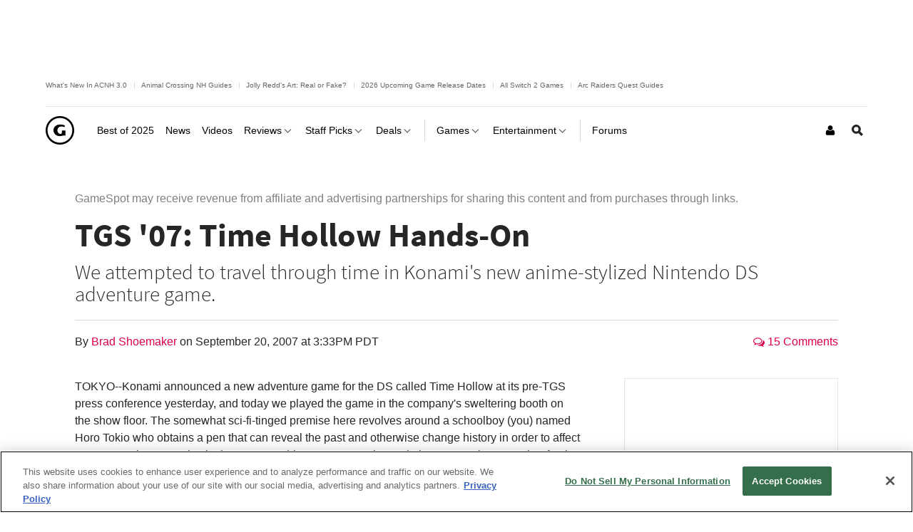

--- FILE ---
content_type: application/javascript
request_url: https://www.gamespot.com/a/vf54bce3ee23f11ced5b282ac2f2d35f5/js/compiled/all-jslibs.js
body_size: 25898
content:
(function(e){if(typeof exports==="object"&&exports&&typeof module==="object"&&module&&module.exports===exports){e(require("jquery"))}else if(typeof define==="function"&&define.amd){define(["jquery"],e)}else{e(jQuery)}})((function(e){var i=f();var t=86400;var r={am:"am",pm:"pm",AM:"AM",PM:"PM",decimal:".",mins:"mins",hr:"hr",hrs:"hrs"};var a={init:function(i){return this.each((function(){var t=e(this);var s=[];for(var o in e.fn.timepicker.defaults){if(t.data(o)){s[o]=t.data(o)}}var c=e.extend({},e.fn.timepicker.defaults,s,i);if(c.lang){r=e.extend(r,c.lang)}c=n(c);t.data("timepicker-settings",c);t.addClass("ui-timepicker-input");if(c.useSelect){l(t)}else{t.prop("autocomplete","off");t.on("click.timepicker focus.timepicker",a.show);t.on("change.timepicker",v);t.on("keydown.timepicker",T);t.on("keyup.timepicker",b);v.call(t.get(0))}}))},show:function(i){var t=e(this);var r=t.data("timepicker-settings");if(i){if(!r.showOnFocus){return true}i.preventDefault()}if(r.useSelect){t.data("timepicker-list").focus();return}if(p(t)){t.blur()}var n=t.data("timepicker-list");if(t.prop("readonly")){return}if(!n||n.length===0||typeof r.durationTime==="function"){l(t);n=t.data("timepicker-list")}if(s(n)){return}a.hide();n.show();var o={};if(r.orientation=="rtl"){o.left=t.offset().left+t.outerWidth()-n.outerWidth()+parseInt(n.css("marginLeft").replace("px",""),10)}else{o.left=t.offset().left+parseInt(n.css("marginLeft").replace("px",""),10)}if(t.offset().top+t.outerHeight(true)+n.outerHeight()>e(window).height()+e(window).scrollTop()){n.addClass("ui-timepicker-positioned-top");o.top=t.offset().top-n.outerHeight()+parseInt(n.css("marginTop").replace("px",""),10)}else{n.removeClass("ui-timepicker-positioned-top");o.top=t.offset().top+t.outerHeight()+parseInt(n.css("marginTop").replace("px",""),10)}n.offset(o);var c=n.find(".ui-timepicker-selected");if(!c.length){if(g(t)){c=d(t,n,C(g(t)))}else if(r.scrollDefault){c=d(t,n,r.scrollDefault)}}if(c&&c.length){var u=n.scrollTop()+c.position().top-c.outerHeight();n.scrollTop(u)}else{n.scrollTop(0)}e(document).on("touchstart.ui-timepicker mousedown.ui-timepicker",m);if(r.closeOnWindowScroll){e(document).on("scroll.ui-timepicker",m)}t.trigger("showTimepicker");return this},hide:function(i){var t=e(this);var r=t.data("timepicker-settings");if(r&&r.useSelect){t.blur()}e(".ui-timepicker-wrapper").each((function(){var i=e(this);if(!s(i)){return}var t=i.data("timepicker-input");var r=t.data("timepicker-settings");if(r&&r.selectOnBlur){y(t)}i.hide();t.trigger("hideTimepicker")}));return this},option:function(i,t){return this.each((function(){var r=e(this);var a=r.data("timepicker-settings");var s=r.data("timepicker-list");if(typeof i=="object"){a=e.extend(a,i)}else if(typeof i=="string"&&typeof t!="undefined"){a[i]=t}else if(typeof i=="string"){return a[i]}a=n(a);r.data("timepicker-settings",a);if(s){s.remove();r.data("timepicker-list",false)}if(a.useSelect){l(r)}}))},getSecondsFromMidnight:function(){return C(g(this))},getTime:function(e){var i=this;var t=g(i);if(!t){return null}if(!e){e=new Date}var r=C(t);var a=new Date(e);a.setHours(r/3600);a.setMinutes(r%3600/60);a.setSeconds(r%60);a.setMilliseconds(0);return a},setTime:function(e){var i=this;var t=i.data("timepicker-settings");if(t.forceRoundTime){var r=u(e,t)}else{var r=x(C(e),t.timeFormat)}k(i,r);if(i.data("timepicker-list")){h(i,i.data("timepicker-list"))}return this},remove:function(){var e=this;if(!e.hasClass("ui-timepicker-input")){return}var i=e.data("timepicker-settings");e.removeAttr("autocomplete","off");e.removeClass("ui-timepicker-input");e.removeData("timepicker-settings");e.off(".timepicker");if(e.data("timepicker-list")){e.data("timepicker-list").remove()}if(i.useSelect){e.show()}e.removeData("timepicker-list");return this}};function s(e){var i=e[0];return i.offsetWidth>0&&i.offsetHeight>0}function n(i){if(i.minTime){i.minTime=C(i.minTime)}if(i.maxTime){i.maxTime=C(i.maxTime)}if(i.durationTime&&typeof i.durationTime!=="function"){i.durationTime=C(i.durationTime)}if(i.scrollDefault=="now"){i.scrollDefault=C(new Date)}else if(i.scrollDefault){i.scrollDefault=C(i.scrollDefault)}else if(i.minTime){i.scrollDefault=i.minTime}if(i.scrollDefault){i.scrollDefault=c(i.scrollDefault,i)}if(e.type(i.timeFormat)==="string"&&i.timeFormat.match(/[gh]/)){i._twelveHourTime=true}if(i.disableTimeRanges.length>0){for(var t in i.disableTimeRanges){i.disableTimeRanges[t]=[C(i.disableTimeRanges[t][0]),C(i.disableTimeRanges[t][1])]}i.disableTimeRanges=i.disableTimeRanges.sort((function(e,i){return e[0]-i[0]}));for(var t=i.disableTimeRanges.length-1;t>0;t--){if(i.disableTimeRanges[t][0]<=i.disableTimeRanges[t-1][1]){i.disableTimeRanges[t-1]=[Math.min(i.disableTimeRanges[t][0],i.disableTimeRanges[t-1][0]),Math.max(i.disableTimeRanges[t][1],i.disableTimeRanges[t-1][1])];i.disableTimeRanges.splice(t,1)}}}return i}function l(i){var r=i.data("timepicker-settings");var s=i.data("timepicker-list");if(s&&s.length){s.remove();i.data("timepicker-list",false)}if(r.useSelect){s=e("<select />",{class:"ui-timepicker-select"});var n=s}else{s=e("<ul />",{class:"ui-timepicker-list"});var n=e("<div />",{class:"ui-timepicker-wrapper",tabindex:-1});n.css({display:"none",position:"absolute"}).append(s)}if(r.noneOption){if(r.noneOption===true){r.noneOption=r.useSelect?"Time...":"None"}if(e.isArray(r.noneOption)){for(var l in r.noneOption){if(parseInt(l,10)==l){var c=o(r.noneOption[l],r.useSelect);s.append(c)}}}else{var c=o(r.noneOption,r.useSelect);s.append(c)}}if(r.className){n.addClass(r.className)}if((r.minTime!==null||r.durationTime!==null)&&r.showDuration){n.addClass("ui-timepicker-with-duration");n.addClass("ui-timepicker-step-"+r.step)}var f=r.minTime;if(typeof r.durationTime==="function"){f=C(r.durationTime())}else if(r.durationTime!==null){f=r.durationTime}var m=r.minTime!==null?r.minTime:0;var d=r.maxTime!==null?r.maxTime:m+t-1;if(d<=m){d+=t}if(d===t-1&&e.type(r.timeFormat)==="string"&&r.timeFormat.indexOf("H")!==-1){d=t}var v=r.disableTimeRanges;var g=0;var T=v.length;for(var l=m;l<=d;l+=r.step*60){var b=l;var H=x(b,r.timeFormat);if(r.useSelect){var D=e("<option />",{value:H});D.text(H)}else{var D=e("<li />");D.data("time",b<=86400?b:b%86400);D.text(H)}if((r.minTime!==null||r.durationTime!==null)&&r.showDuration){var R=w(l-f,r.step);if(r.useSelect){D.text(D.text()+" ("+R+")")}else{var S=e("<span />",{class:"ui-timepicker-duration"});S.text(" ("+R+")");D.append(S)}}if(g<T){if(b>=v[g][1]){g+=1}if(v[g]&&b>=v[g][0]&&b<v[g][1]){if(r.useSelect){D.prop("disabled",true)}else{D.addClass("ui-timepicker-disabled")}}}s.append(D)}n.data("timepicker-input",i);i.data("timepicker-list",n);if(r.useSelect){if(i.val()){s.val(u(i.val(),r))}s.on("focus",(function(){e(this).data("timepicker-input").trigger("showTimepicker")}));s.on("blur",(function(){e(this).data("timepicker-input").trigger("hideTimepicker")}));s.on("change",(function(){k(i,e(this).val(),"select")}));k(i,s.val());i.hide().after(s)}else{var M=r.appendTo;if(typeof M==="string"){M=e(M)}else if(typeof M==="function"){M=M(i)}M.append(n);h(i,s);s.on("mousedown","li",(function(t){i.off("focus.timepicker");i.on("focus.timepicker-ie-hack",(function(){i.off("focus.timepicker-ie-hack");i.on("focus.timepicker",a.show)}));if(!p(i)){i[0].focus()}s.find("li").removeClass("ui-timepicker-selected");e(this).addClass("ui-timepicker-selected");if(y(i)){i.trigger("hideTimepicker");n.hide()}}))}}function o(i,t){var r,a,s;if(typeof i=="object"){r=i.label;a=i.className;s=i.value}else if(typeof i=="string"){r=i}else{e.error("Invalid noneOption value")}if(t){return e("<option />",{value:s,class:a,text:r})}else{return e("<li />",{class:a,text:r}).data("time",s)}}function c(i,t){if(!e.isNumeric(i)){i=C(i)}if(i===null){return null}else{var r=i%(t.step*60);if(r>=t.step*30){i+=t.step*60-r}else{i-=r}return i}}function u(e,i){e=c(e,i);if(e!==null){return x(e,i.timeFormat)}}function f(){return new Date(1970,1,1,0,0,0)}function m(i){var t=e(i.target);var r=t.closest(".ui-timepicker-input");if(r.length===0&&t.closest(".ui-timepicker-wrapper").length===0){a.hide();e(document).unbind(".ui-timepicker")}}function p(e){var i=e.data("timepicker-settings");return(window.navigator.msMaxTouchPoints||"ontouchstart"in document)&&i.disableTouchKeyboard}function d(i,t,r){if(!r&&r!==0){return false}var a=i.data("timepicker-settings");var s=false;var n=a.step*30;t.find("li").each((function(i,t){var a=e(t);if(typeof a.data("time")!="number"){return}var l=a.data("time")-r;if(Math.abs(l)<n||l==n){s=a;return false}}));return s}function h(e,i){i.find("li").removeClass("ui-timepicker-selected");var t=C(g(e),e.data("timepicker-settings"));if(t===null){return}var r=d(e,i,t);if(r){var a=r.offset().top-i.offset().top;if(a+r.outerHeight()>i.outerHeight()||a<0){i.scrollTop(i.scrollTop()+r.position().top-r.outerHeight())}r.addClass("ui-timepicker-selected")}}function v(i,t){if(this.value===""||t=="timepicker"){return}var r=e(this);var a=r.data("timepicker-list");if(r.is(":focus")&&(!i||i.type!="change")){return}var s=C(this.value);if(s===null){r.trigger("timeFormatError");return}var n=r.data("timepicker-settings");var l=false;if(n.minTime!==null&&s<n.minTime){l=true}else if(n.maxTime!==null&&s>n.maxTime){l=true}e.each(n.disableTimeRanges,(function(){if(s>=this[0]&&s<this[1]){l=true;return false}}));if(n.forceRoundTime){var o=s%(n.step*60);if(o>=n.step*30){s+=n.step*60-o}else{s-=o}}var c=x(s,n.timeFormat);if(l){if(k(r,c,"error")){r.trigger("timeRangeError")}}else{k(r,c)}}function g(e){if(e.is("input")){return e.val()}else{return e.data("ui-timepicker-value")}}function k(e,i,t){if(e.is("input")){e.val(i);var r=e.data("timepicker-settings");if(r.useSelect&&t!="select"){e.data("timepicker-list").val(u(i,r))}}if(e.data("ui-timepicker-value")!=i){e.data("ui-timepicker-value",i);if(t=="select"){e.trigger("selectTime").trigger("changeTime").trigger("change","timepicker")}else if(t!="error"){e.trigger("changeTime")}return true}else{e.trigger("selectTime");return false}}function T(i){var t=e(this);var r=t.data("timepicker-list");if(!r||!s(r)){if(i.keyCode==40){a.show.call(t.get(0));r=t.data("timepicker-list");if(!p(t)){t.focus()}}else{return true}}switch(i.keyCode){case 13:if(y(t)){a.hide.apply(this)}i.preventDefault();return false;case 38:var n=r.find(".ui-timepicker-selected");if(!n.length){r.find("li").each((function(i,t){if(e(t).position().top>0){n=e(t);return false}}));n.addClass("ui-timepicker-selected")}else if(!n.is(":first-child")){n.removeClass("ui-timepicker-selected");n.prev().addClass("ui-timepicker-selected");if(n.prev().position().top<n.outerHeight()){r.scrollTop(r.scrollTop()-n.outerHeight())}}return false;case 40:n=r.find(".ui-timepicker-selected");if(n.length===0){r.find("li").each((function(i,t){if(e(t).position().top>0){n=e(t);return false}}));n.addClass("ui-timepicker-selected")}else if(!n.is(":last-child")){n.removeClass("ui-timepicker-selected");n.next().addClass("ui-timepicker-selected");if(n.next().position().top+2*n.outerHeight()>r.outerHeight()){r.scrollTop(r.scrollTop()+n.outerHeight())}}return false;case 27:r.find("li").removeClass("ui-timepicker-selected");a.hide();break;case 9:a.hide();break;default:return true}}function b(i){var t=e(this);var r=t.data("timepicker-list");if(!r||!s(r)){return true}if(!t.data("timepicker-settings").typeaheadHighlight){r.find("li").removeClass("ui-timepicker-selected");return true}switch(i.keyCode){case 96:case 97:case 98:case 99:case 100:case 101:case 102:case 103:case 104:case 105:case 48:case 49:case 50:case 51:case 52:case 53:case 54:case 55:case 56:case 57:case 65:case 77:case 80:case 186:case 8:case 46:h(t,r);break;default:return}}function y(e){var i=e.data("timepicker-settings");var t=e.data("timepicker-list");var r=null;var a=t.find(".ui-timepicker-selected");if(a.hasClass("ui-timepicker-disabled")){return false}if(a.length){r=a.data("time")}if(r!==null){if(typeof r=="string"){e.val(r);e.trigger("selectTime").trigger("changeTime").trigger("change","timepicker")}else{var s=x(r,i.timeFormat);k(e,s,"select")}}return true}function w(e,i){e=Math.abs(e);var t=Math.round(e/60),a=[],s,n;if(t<60){a=[t,r.mins]}else{s=Math.floor(t/60);n=t%60;if(i==30&&n==30){s+=r.decimal+5}a.push(s);a.push(s==1?r.hr:r.hrs);if(i!=30&&n){a.push(n);a.push(r.mins)}}return a.join(" ")}function x(a,s){if(a===null){return}var n=new Date(i.valueOf()+a*1e3);if(isNaN(n.getTime())){return}if(e.type(s)==="function"){return s(n)}var l="";var o,c;for(var u=0;u<s.length;u++){c=s.charAt(u);switch(c){case"a":l+=n.getHours()>11?r.pm:r.am;break;case"A":l+=n.getHours()>11?r.pm.toUpperCase():r.am.toUpperCase();break;case"g":o=n.getHours()%12;l+=o===0?"12":o;break;case"G":l+=n.getHours();break;case"h":o=n.getHours()%12;if(o!==0&&o<10){o="0"+o}l+=o===0?"12":o;break;case"H":o=n.getHours();if(a===t)o=24;l+=o>9?o:"0"+o;break;case"i":var f=n.getMinutes();l+=f>9?f:"0"+f;break;case"s":a=n.getSeconds();l+=a>9?a:"0"+a;break;case"\\":u++;l+=s.charAt(u);break;default:l+=c}}return l}function C(e,i){if(e==="")return null;if(!e||e+0==e)return e;if(typeof e=="object"){return e.getHours()*3600+e.getMinutes()*60+e.getSeconds()}e=e.toLowerCase();if(e.slice(-1)=="a"||e.slice(-1)=="p"){e+="m"}var a=new RegExp("^([0-2]?[0-9])\\W?([0-5][0-9])?\\W?([0-5][0-9])?\\s*("+r.am+"|"+r.pm+")?$");var s=e.match(a);if(!s){return null}var n=parseInt(s[1]*1,10);var l=s[4];var o=n;if(n<=12&&l){if(n==12){o=s[4]==r.pm?12:0}else{o=n+(s[4]==r.pm?12:0)}}var c=s[2]*1||0;var u=s[3]*1||0;var f=o*3600+c*60+u;if(!l&&i&&i._twelveHourTime&&i.scrollDefault){var m=f-i.scrollDefault;if(m<0&&m>=t/-2){f=(f+t/2)%t}}return f}function H(e){return("0"+e).slice(-2)}e.fn.timepicker=function(i){if(!this.length)return this;if(a[i]){if(!this.hasClass("ui-timepicker-input")){return this}return a[i].apply(this,Array.prototype.slice.call(arguments,1))}else if(typeof i==="object"||!i){return a.init.apply(this,arguments)}else{e.error("Method "+i+" does not exist on jQuery.timepicker")}};e.fn.timepicker.defaults={className:null,minTime:null,maxTime:null,durationTime:null,step:30,showDuration:false,showOnFocus:true,timeFormat:"g:ia",scrollDefault:null,selectOnBlur:false,disableTouchKeyboard:false,forceRoundTime:false,appendTo:"body",orientation:"ltr",disableTimeRanges:[],closeOnWindowScroll:false,typeaheadHighlight:true,noneOption:false}}));
/**
 * Timeago is a jQuery plugin that makes it easy to support automatically
 * updating fuzzy timestamps (e.g. "4 minutes ago" or "about 1 day ago").
 *
 * @name timeago
 * @version 1.5.2
 * @requires jQuery v1.2.3+
 * @author Ryan McGeary
 * @license MIT License - http://www.opensource.org/licenses/mit-license.php
 *
 * For usage and examples, visit:
 * http://timeago.yarp.com/
 *
 * Copyright (c) 2008-2015, Ryan McGeary (ryan -[at]- mcgeary [*dot*] org)
 */
(function(t){if(typeof define==="function"&&define.amd){define(["jquery"],t)}else if(typeof module==="object"&&typeof module.exports==="object"){t(require("jquery"))}else{t(jQuery)}})((function(t){t.timeago=function(e){if(e instanceof Date){return n(e)}else if(typeof e==="string"){return n(t.timeago.parse(e))}else if(typeof e==="number"){return n(new Date(e))}else{return n(t.timeago.datetime(e))}};var e=t.timeago;t.extend(t.timeago,{settings:{refreshMillis:6e4,allowPast:true,allowFuture:false,localeTitle:false,cutoff:0,autoDispose:true,strings:{prefixAgo:null,prefixFromNow:null,suffixAgo:"ago",suffixFromNow:"from now",inPast:"any moment now",seconds:"less than a minute",minute:"about a minute",minutes:"%d minutes",hour:"about an hour",hours:"about %d hours",day:"a day",days:"%d days",month:"about a month",months:"%d months",year:"about a year",years:"%d years",wordSeparator:" ",numbers:[]}},inWords:function(e){if(!this.settings.allowPast&&!this.settings.allowFuture){throw"timeago allowPast and allowFuture settings can not both be set to false."}var i=this.settings.strings;var a=i.prefixAgo;var r=i.suffixAgo;if(this.settings.allowFuture){if(e<0){a=i.prefixFromNow;r=i.suffixFromNow}}if(!this.settings.allowPast&&e>=0){return this.settings.strings.inPast}var n=Math.abs(e)/1e3;var o=n/60;var s=o/60;var u=s/24;var l=u/365;function m(a,r){var n=t.isFunction(a)?a(r,e):a;var o=i.numbers&&i.numbers[r]||r;return n.replace(/%d/i,o)}var f=n<45&&m(i.seconds,Math.round(n))||n<90&&m(i.minute,1)||o<45&&m(i.minutes,Math.round(o))||o<90&&m(i.hour,1)||s<24&&m(i.hours,Math.round(s))||s<42&&m(i.day,1)||u<30&&m(i.days,Math.round(u))||u<45&&m(i.month,1)||u<365&&m(i.months,Math.round(u/30))||l<1.5&&m(i.year,1)||m(i.years,Math.round(l));var d=i.wordSeparator||"";if(i.wordSeparator===undefined){d=" "}return t.trim([a,f,r].join(d))},parse:function(e){var i=t.trim(e);i=i.replace(/\.\d+/,"");i=i.replace(/-/,"/").replace(/-/,"/");i=i.replace(/T/," ").replace(/Z/," UTC");i=i.replace(/([\+\-]\d\d)\:?(\d\d)/," $1$2");i=i.replace(/([\+\-]\d\d)$/," $100");return new Date(i)},datetime:function(i){var a=e.isTime(i)?t(i).attr("datetime"):t(i).attr("title");return e.parse(a)},isTime:function(e){return t(e).get(0).tagName.toLowerCase()==="time"}});var i={init:function(){var i=t.proxy(a,this);i();var r=e.settings;if(r.refreshMillis>0){this._timeagoInterval=setInterval(i,r.refreshMillis)}},update:function(i){var r=i instanceof Date?i:e.parse(i);t(this).data("timeago",{datetime:r});if(e.settings.localeTitle)t(this).attr("title",r.toLocaleString());a.apply(this)},updateFromDOM:function(){t(this).data("timeago",{datetime:e.parse(e.isTime(this)?t(this).attr("datetime"):t(this).attr("title"))});a.apply(this)},dispose:function(){if(this._timeagoInterval){window.clearInterval(this._timeagoInterval);this._timeagoInterval=null}}};t.fn.timeago=function(t,e){var a=t?i[t]:i.init;if(!a){throw new Error("Unknown function name '"+t+"' for timeago")}this.each((function(){a.call(this,e)}));return this};function a(){var i=e.settings;if(i.autoDispose&&!t.contains(document.documentElement,this)){t(this).timeago("dispose");return this}var a=r(this);if(!isNaN(a.datetime)){if(i.cutoff==0||Math.abs(o(a.datetime))<i.cutoff){t(this).text(n(a.datetime))}}return this}function r(i){i=t(i);if(!i.data("timeago")){i.data("timeago",{datetime:e.datetime(i)});var a=t.trim(i.text());if(e.settings.localeTitle){i.attr("title",i.data("timeago").datetime.toLocaleString())}else if(a.length>0&&!(e.isTime(i)&&i.attr("title"))){i.attr("title",a)}}return i.data("timeago")}function n(t){return e.inWords(o(t))}function o(t){return(new Date).getTime()-t.getTime()}document.createElement("abbr");document.createElement("time")}));
!function(t){t((function(){"use strict";t.support.transition=function(){var t=function(){var t=document.createElement("bootstrap"),e={WebkitTransition:"webkitTransitionEnd",MozTransition:"transitionend",OTransition:"oTransitionEnd",msTransition:"MSTransitionEnd",transition:"transitionend"},i;for(i in e){if(t.style[i]!==undefined){return e[i]}}}();return t&&{end:t}}()}))}(window.jQuery);!function(t){"use strict";var e=function(e,i){this.options=i;this.$element=t(e).delegate('[data-dismiss="modal"]',"click.dismiss.modal",t.proxy(this.hide,this))};e.prototype={constructor:e,toggle:function(){return this[!this.isShown?"show":"hide"]()},show:function(){var e=this,i=t.Event("show");this.$element.trigger(i);if(this.isShown||i.isDefaultPrevented())return;t("body").addClass("modal-open");this.isShown=true;a.call(this);s.call(this,(function(){var i=t.support.transition&&e.$element.hasClass("fade");if(!e.$element.parent().length){e.$element.appendTo(document.body)}e.$element.show();if(i){e.$element[0].offsetWidth}e.$element.addClass("in");i?e.$element.one(t.support.transition.end,(function(){e.$element.trigger("shown")})):e.$element.trigger("shown")}))},hide:function(e){e&&e.preventDefault();var s=this;e=t.Event("hide");this.$element.trigger(e);if(!this.isShown||e.isDefaultPrevented())return;this.isShown=false;t("body").removeClass("modal-open");a.call(this);this.$element.removeClass("in");t.support.transition&&this.$element.hasClass("fade")?i.call(this):n.call(this)}};function i(){var e=this,i=setTimeout((function(){e.$element.off(t.support.transition.end);n.call(e)}),500);this.$element.one(t.support.transition.end,(function(){clearTimeout(i);n.call(e)}))}function n(t){this.$element.hide().trigger("hidden");s.call(this)}function s(e){var i=this,n=this.$element.hasClass("fade")?"fade":"";if(this.isShown&&this.options.backdrop){var s=t.support.transition&&n;this.$backdrop=t('<div class="modal-backdrop '+n+'" />').appendTo(document.body);if(this.options.backdrop!="static"){this.$backdrop.click(t.proxy(this.hide,this))}if(s)this.$backdrop[0].offsetWidth;this.$backdrop.addClass("in");s?this.$backdrop.one(t.support.transition.end,e):e()}else if(!this.isShown&&this.$backdrop){this.$backdrop.removeClass("in");t.support.transition&&this.$element.hasClass("fade")?this.$backdrop.one(t.support.transition.end,t.proxy(o,this)):o.call(this)}else if(e){e()}}function o(){this.$backdrop.remove();this.$backdrop=null}function a(){var e=this;if(this.isShown&&this.options.keyboard){t(document).on("keyup.dismiss.modal",(function(t){t.which==27&&e.hide()}))}else if(!this.isShown){t(document).off("keyup.dismiss.modal")}}t.fn.modal=function(i){return this.each((function(){var n=t(this),s=n.data("modal"),o=t.extend({},t.fn.modal.defaults,n.data(),typeof i=="object"&&i);if(!s)n.data("modal",s=new e(this,o));if(typeof i=="string")s[i]();else if(o.show)s.show()}))};t.fn.modal.defaults={backdrop:true,keyboard:true,show:true};t.fn.modal.Constructor=e;t((function(){t("body").on("click.modal.data-api",'[data-toggle="modal"]',(function(e){var i=t(this),n,s=t(i.attr("data-target")||(n=i.attr("href"))&&n.replace(/.*(?=#[^\s]+$)/,"")),o=s.data("modal")?"toggle":t.extend({},s.data(),i.data());e.preventDefault();s.modal(o)}))}))}(window.jQuery);!function(t){"use strict";var e='[data-toggle="dropdown"]',i=function(e){var i=t(e).on("click.dropdown.data-api",this.toggle);t("html").on("click.dropdown.data-api",(function(){i.parent().removeClass("open")}))};i.prototype={constructor:i,toggle:function(e){var i=t(this),s,o,a;if(i.is(".disabled, :disabled"))return;o=i.attr("data-target");if(!o){o=i.attr("href");o=o&&o.replace(/.*(?=#[^\s]*$)/,"")}s=t(o);s.length||(s=i.parent());a=s.hasClass("open");n();if(!a)s.toggleClass("open");return false}};function n(){t(e).parent().removeClass("open")}t.fn.dropdown=function(e){return this.each((function(){var n=t(this),s=n.data("dropdown");if(!s)n.data("dropdown",s=new i(this));if(typeof e=="string")s[e].call(n)}))};t.fn.dropdown.Constructor=i;t((function(){t("html").on("click.dropdown.data-api",n);t("body").on("click.dropdown",".dropdown form",(function(t){t.stopPropagation()})).on("click.dropdown.data-api",e,i.prototype.toggle)}))}(window.jQuery);!function(t){"use strict";function e(e,i){var n=t.proxy(this.process,this),s=t(e).is("body")?t(window):t(e),o;this.options=t.extend({},t.fn.scrollspy.defaults,i);this.$scrollElement=s.on("scroll.scroll.data-api",n);this.selector=(this.options.target||(o=t(e).attr("href"))&&o.replace(/.*(?=#[^\s]+$)/,"")||"")+" .nav li > a";this.$body=t("body");this.refresh();this.process()}e.prototype={constructor:e,refresh:function(){var e=this,i;this.offsets=t([]);this.targets=t([]);i=this.$body.find(this.selector).map((function(){var e=t(this),i=e.data("target")||e.attr("href"),n=/^#\w/.test(i)&&t(i);return n&&i.length&&[[n.position().top,i]]||null})).sort((function(t,e){return t[0]-e[0]})).each((function(){e.offsets.push(this[0]);e.targets.push(this[1])}))},process:function(){var t=this.$scrollElement.scrollTop()+this.options.offset,e=this.$scrollElement[0].scrollHeight||this.$body[0].scrollHeight,i=e-this.$scrollElement.height(),n=this.offsets,s=this.targets,o=this.activeTarget,a;if(t>=i){return o!=(a=s.last()[0])&&this.activate(a)}for(a=n.length;a--;){o!=s[a]&&t>=n[a]&&(!n[a+1]||t<=n[a+1])&&this.activate(s[a])}},activate:function(e){var i,n;this.activeTarget=e;t(this.selector).parent(".active").removeClass("active");n=this.selector+'[data-target="'+e+'"],'+this.selector+'[href="'+e+'"]';i=t(n).parent("li").addClass("active");if(i.parent(".dropdown-menu")){i=i.closest("li.dropdown").addClass("active")}i.trigger("activate")}};t.fn.scrollspy=function(i){return this.each((function(){var n=t(this),s=n.data("scrollspy"),o=typeof i=="object"&&i;if(!s)n.data("scrollspy",s=new e(this,o));if(typeof i=="string")s[i]()}))};t.fn.scrollspy.Constructor=e;t.fn.scrollspy.defaults={offset:10};t((function(){t('[data-spy="scroll"]').each((function(){var e=t(this);e.scrollspy(e.data())}))}))}(window.jQuery);!function(t){"use strict";var e=function(e){this.element=t(e)};e.prototype={constructor:e,show:function(){var e=this.element,i=e.closest("ul:not(.dropdown-menu)"),n=e.attr("data-target"),s,o,a;if(!n){n=e.attr("href");n=n&&n.replace(/.*(?=#[^\s]*$)/,"")}if(e.parent("li").hasClass("active"))return;s=i.find(".active a").last()[0];a=t.Event("show",{relatedTarget:s});e.trigger(a);if(a.isDefaultPrevented())return;o=t(n);this.activate(e.parent("li"),i);this.activate(o,o.parent(),(function(){e.trigger({type:"shown",relatedTarget:s})}))},activate:function(e,i,n){var s=i.find("> .active"),o=n&&t.support.transition&&s.hasClass("fade");function a(){s.removeClass("active").find("> .dropdown-menu > .active").removeClass("active");e.addClass("active");if(o){e[0].offsetWidth;e.addClass("in")}else{e.removeClass("fade")}if(e.parent(".dropdown-menu")){e.closest("li.dropdown").addClass("active")}n&&n()}o?s.one(t.support.transition.end,a):a();s.removeClass("in")}};t.fn.tab=function(i){return this.each((function(){var n=t(this),s=n.data("tab");if(!s)n.data("tab",s=new e(this));if(typeof i=="string")s[i]()}))};t.fn.tab.Constructor=e;t((function(){t("body").on("click.tab.data-api",'[data-toggle="tab"], [data-toggle="pill"]',(function(e){e.preventDefault();t(this).tab("show")}))}))}(window.jQuery);!function(t){"use strict";var e=function(t,e){this.init("tooltip",t,e)};e.prototype={constructor:e,init:function(e,i,n){var s,o;this.type=e;this.$element=t(i);this.options=this.getOptions(n);this.enabled=true;if(this.options.trigger!="manual"){s=this.options.trigger=="hover"?"mouseenter":"focus";o=this.options.trigger=="hover"?"mouseleave":"blur";this.$element.on(s,this.options.selector,t.proxy(this.enter,this));this.$element.on(o,this.options.selector,t.proxy(this.leave,this))}this.options.selector?this._options=t.extend({},this.options,{trigger:"manual",selector:""}):this.fixTitle()},getOptions:function(e){e=t.extend({},t.fn[this.type].defaults,e,this.$element.data());if(e.delay&&typeof e.delay=="number"){e.delay={show:e.delay,hide:e.delay}}return e},enter:function(e){var i=t(e.currentTarget)[this.type](this._options).data(this.type);if(!i.options.delay||!i.options.delay.show)return i.show();clearTimeout(this.timeout);i.hoverState="in";this.timeout=setTimeout((function(){if(i.hoverState=="in")i.show()}),i.options.delay.show)},leave:function(e){var i=t(e.currentTarget)[this.type](this._options).data(this.type);if(this.timeout)clearTimeout(this.timeout);if(!i.options.delay||!i.options.delay.hide)return i.hide();i.hoverState="out";this.timeout=setTimeout((function(){if(i.hoverState=="out")i.hide()}),i.options.delay.hide)},show:function(){var t,e,i,n,s,o,a;if(this.hasContent()&&this.enabled){t=this.tip();this.setContent();if(this.options.animation){t.addClass("fade")}o=typeof this.options.placement=="function"?this.options.placement.call(this,t[0],this.$element[0]):this.options.placement;e=/in/.test(o);t.remove().css({top:0,left:0,display:"block"}).appendTo(e?this.$element:document.body);i=this.getPosition(e);n=t[0].offsetWidth;s=t[0].offsetHeight;switch(e?o.split(" ")[1]:o){case"bottom":a={top:i.top+i.height,left:i.left+i.width/2-n/2};break;case"top":a={top:i.top-s,left:i.left+i.width/2-n/2};break;case"left":a={top:i.top+i.height/2-s/2,left:i.left-n};break;case"right":a={top:i.top+i.height/2-s/2,left:i.left+i.width};break}t.css(a).addClass(o).addClass("in")}},isHTML:function(t){return typeof t!="string"||t.charAt(0)==="<"&&t.charAt(t.length-1)===">"&&t.length>=3||/^(?:[^<]*<[\w\W]+>[^>]*$)/.exec(t)},setContent:function(){var t=this.tip(),e=this.getTitle();t.find(".tooltip-inner")[this.isHTML(e)?"html":"text"](e);t.removeClass("fade in top bottom left right")},hide:function(){var e=this,i=this.tip();i.removeClass("in");function n(){var e=setTimeout((function(){i.off(t.support.transition.end).remove()}),500);i.one(t.support.transition.end,(function(){clearTimeout(e);i.remove()}))}t.support.transition&&this.$tip.hasClass("fade")?n():i.remove()},fixTitle:function(){var t=this.$element;if(t.attr("title")||typeof t.attr("data-original-title")!="string"){t.attr("data-original-title",t.attr("title")||"").removeAttr("title")}},hasContent:function(){return this.getTitle()},getPosition:function(e){return t.extend({},e?{top:0,left:0}:this.$element.offset(),{width:this.$element[0].offsetWidth,height:this.$element[0].offsetHeight})},getTitle:function(){var t,e=this.$element,i=this.options;t=e.attr("data-original-title")||(typeof i.title=="function"?i.title.call(e[0]):i.title);return t},tip:function(){return this.$tip=this.$tip||t(this.options.template)},validate:function(){if(!this.$element[0].parentNode){this.hide();this.$element=null;this.options=null}},enable:function(){this.enabled=true},disable:function(){this.enabled=false},toggleEnabled:function(){this.enabled=!this.enabled},toggle:function(){this[this.tip().hasClass("in")?"hide":"show"]()}};t.fn.tooltip=function(i){return this.each((function(){var n=t(this),s=n.data("tooltip"),o=typeof i=="object"&&i;if(!s)n.data("tooltip",s=new e(this,o));if(typeof i=="string")s[i]()}))};t.fn.tooltip.Constructor=e;t.fn.tooltip.defaults={animation:true,placement:"top",selector:false,template:'<div class="tooltip"><div class="tooltip-arrow"></div><div class="tooltip-inner"></div></div>',trigger:"hover",title:"",delay:0}}(window.jQuery);!function(t){"use strict";var e=function(t,e){this.init("popover",t,e)};e.prototype=t.extend({},t.fn.tooltip.Constructor.prototype,{constructor:e,setContent:function(){var t=this.tip(),e=this.getTitle(),i=this.getContent();t.find(".popover-title")[this.isHTML(e)?"html":"text"](e);t.find(".popover-content > *")[this.isHTML(i)?"html":"text"](i);t.removeClass("fade top bottom left right in")},hasContent:function(){return this.getTitle()||this.getContent()},getContent:function(){var t,e=this.$element,i=this.options;t=e.attr("data-content")||(typeof i.content=="function"?i.content.call(e[0]):i.content);return t},tip:function(){if(!this.$tip){this.$tip=t(this.options.template)}return this.$tip}});t.fn.popover=function(i){return this.each((function(){var n=t(this),s=n.data("popover"),o=typeof i=="object"&&i;if(!s)n.data("popover",s=new e(this,o));if(typeof i=="string")s[i]()}))};t.fn.popover.Constructor=e;t.fn.popover.defaults=t.extend({},t.fn.tooltip.defaults,{placement:"right",content:"",template:'<div class="popover"><div class="arrow"></div><div class="popover-inner"><h3 class="popover-title"></h3><div class="popover-content"><p></p></div></div></div>'})}(window.jQuery);!function(t){"use strict";var e='[data-dismiss="alert"]',i=function(i){t(i).on("click",e,this.close)};i.prototype.close=function(e){var i=t(this),n=i.attr("data-target"),s;if(!n){n=i.attr("href");n=n&&n.replace(/.*(?=#[^\s]*$)/,"")}s=t(n);e&&e.preventDefault();s.length||(s=i.hasClass("alert")?i:i.parent());s.trigger(e=t.Event("close"));if(e.isDefaultPrevented())return;s.removeClass("in");function o(){s.trigger("closed").remove()}t.support.transition&&s.hasClass("fade")?s.on(t.support.transition.end,o):o()};t.fn.alert=function(e){return this.each((function(){var n=t(this),s=n.data("alert");if(!s)n.data("alert",s=new i(this));if(typeof e=="string")s[e].call(n)}))};t.fn.alert.Constructor=i;t((function(){t("body").on("click.alert.data-api",e,i.prototype.close)}))}(window.jQuery);!function(t){"use strict";var e=function(e,i){this.$element=t(e);this.options=t.extend({},t.fn.button.defaults,i)};e.prototype.setState=function(t){var e="disabled",i=this.$element,n=i.data(),s=i.is("input")?"val":"html";t=t+"Text";n.resetText||i.data("resetText",i[s]());i[s](n[t]||this.options[t]);setTimeout((function(){t=="loadingText"?i.addClass(e).attr(e,e):i.removeClass(e).removeAttr(e)}),0)};e.prototype.toggle=function(){var t=this.$element.parent('[data-toggle="buttons-radio"]');t&&t.find(".active").removeClass("active");this.$element.toggleClass("active")};t.fn.button=function(i){return this.each((function(){var n=t(this),s=n.data("button"),o=typeof i=="object"&&i;if(!s)n.data("button",s=new e(this,o));if(i=="toggle")s.toggle();else if(i)s.setState(i)}))};t.fn.button.defaults={loadingText:"loading..."};t.fn.button.Constructor=e;t((function(){t("body").on("click.button.data-api","[data-toggle^=button]",(function(e){var i=t(e.target);if(!i.hasClass("btn"))i=i.closest(".btn");i.button("toggle")}))}))}(window.jQuery);!function(t){"use strict";var e=function(e,i){this.$element=t(e);this.options=t.extend({},t.fn.collapse.defaults,i);if(this.options.parent){this.$parent=t(this.options.parent)}this.options.toggle&&this.toggle()};e.prototype={constructor:e,dimension:function(){var t=this.$element.hasClass("width");return t?"width":"height"},show:function(){var e,i,n,s;if(this.transitioning)return;e=this.dimension();i=t.camelCase(["scroll",e].join("-"));n=this.$parent&&this.$parent.find("> .accordion-group > .in");if(n&&n.length){s=n.data("collapse");if(s&&s.transitioning)return;n.collapse("hide");s||n.data("collapse",null)}this.$element[e](0);this.transition("addClass",t.Event("show"),"shown");this.$element[e](this.$element[0][i])},hide:function(){var e;if(this.transitioning)return;e=this.dimension();this.reset(this.$element[e]());this.transition("removeClass",t.Event("hide"),"hidden");this.$element[e](0)},reset:function(t){var e=this.dimension();this.$element.removeClass("collapse")[e](t||"auto")[0].offsetWidth;this.$element[t!==null?"addClass":"removeClass"]("collapse");return this},transition:function(e,i,n){var s=this,o=function(){if(i.type=="show")s.reset();s.transitioning=0;s.$element.trigger(n)};this.$element.trigger(i);if(i.isDefaultPrevented())return;this.transitioning=1;this.$element[e]("in");t.support.transition&&this.$element.hasClass("collapse")?this.$element.one(t.support.transition.end,o):o()},toggle:function(){this[this.$element.hasClass("in")?"hide":"show"]()}};t.fn.collapse=function(i){return this.each((function(){var n=t(this),s=n.data("collapse"),o=typeof i=="object"&&i;if(!s)n.data("collapse",s=new e(this,o));if(typeof i=="string")s[i]()}))};t.fn.collapse.defaults={toggle:true};t.fn.collapse.Constructor=e;t((function(){t("body").on("click.collapse.data-api","[data-toggle=collapse]",(function(e){var i=t(this),n,s=i.attr("data-target")||e.preventDefault()||(n=i.attr("href"))&&n.replace(/.*(?=#[^\s]+$)/,""),o=t(s).data("collapse")?"toggle":i.data();t(s).collapse(o)}))}))}(window.jQuery);!function(t){"use strict";var e=function(e,i){this.$element=t(e);this.options=i;this.options.slide&&this.slide(this.options.slide);this.options.pause=="hover"&&this.$element.on("mouseenter",t.proxy(this.pause,this)).on("mouseleave",t.proxy(this.cycle,this))};e.prototype={cycle:function(e){if(!e)this.paused=false;this.options.interval&&!this.paused&&(this.interval=setInterval(t.proxy(this.next,this),this.options.interval));return this},to:function(e){var i=this.$element.find(".active"),n=i.parent().children(),s=n.index(i),o=this;if(e>n.length-1||e<0)return;if(this.sliding){return this.$element.one("slid",(function(){o.to(e)}))}if(s==e){return this.pause().cycle()}return this.slide(e>s?"next":"prev",t(n[e]))},pause:function(t){if(!t)this.paused=true;clearInterval(this.interval);this.interval=null;return this},next:function(){if(this.sliding)return;return this.slide("next")},prev:function(){if(this.sliding)return;return this.slide("prev")},slide:function(e,i){var n=this.$element.find(".active"),s=i||n[e](),o=this.interval,a=e=="next"?"left":"right",r=e=="next"?"first":"last",l=this,h=t.Event("slide");this.sliding=true;o&&this.pause();s=s.length?s:this.$element.find(".item")[r]();if(s.hasClass("active"))return;if(t.support.transition&&this.$element.hasClass("slide")){this.$element.trigger(h);if(h.isDefaultPrevented())return;s.addClass(e);s[0].offsetWidth;n.addClass(a);s.addClass(a);this.$element.one(t.support.transition.end,(function(){s.removeClass([e,a].join(" ")).addClass("active");n.removeClass(["active",a].join(" "));l.sliding=false;setTimeout((function(){l.$element.trigger("slid")}),0)}))}else{this.$element.trigger(h);if(h.isDefaultPrevented())return;n.removeClass("active");s.addClass("active");this.sliding=false;this.$element.trigger("slid")}o&&this.cycle();return this}};t.fn.carousel=function(i){return this.each((function(){var n=t(this),s=n.data("carousel"),o=t.extend({},t.fn.carousel.defaults,typeof i=="object"&&i);if(!s)n.data("carousel",s=new e(this,o));if(typeof i=="number")s.to(i);else if(typeof i=="string"||(i=o.slide))s[i]();else if(o.interval)s.cycle()}))};t.fn.carousel.defaults={interval:5e3,pause:"hover"};t.fn.carousel.Constructor=e;t((function(){t("body").on("click.carousel.data-api","[data-slide]",(function(e){var i=t(this),n,s=t(i.attr("data-target")||(n=i.attr("href"))&&n.replace(/.*(?=#[^\s]+$)/,"")),o=!s.data("modal")&&t.extend({},s.data(),i.data());s.carousel(o);e.preventDefault()}))}))}(window.jQuery);
/*!
 * Datepicker for Bootstrap v1.6.1 (https://github.com/eternicode/bootstrap-datepicker)
 *
 * Copyright 2012 Stefan Petre
 * Improvements by Andrew Rowls
 * Licensed under the Apache License v2.0 (http://www.apache.org/licenses/LICENSE-2.0)
 */
(function(t){if(typeof define==="function"&&define.amd){define(["jquery"],t)}else if(typeof exports==="object"){t(require("jquery"))}else{t(jQuery)}})((function(t,e){function i(){return new Date(Date.UTC.apply(Date,arguments))}function a(){var t=new Date;return i(t.getFullYear(),t.getMonth(),t.getDate())}function s(t,e){return t.getUTCFullYear()===e.getUTCFullYear()&&t.getUTCMonth()===e.getUTCMonth()&&t.getUTCDate()===e.getUTCDate()}function n(t){return function(){return this[t].apply(this,arguments)}}function r(t){return t&&!isNaN(t.getTime())}var o=function(){var e={get:function(t){return this.slice(t)[0]},contains:function(t){var e=t&&t.valueOf();for(var i=0,a=this.length;i<a;i++)if(this[i].valueOf()===e)return i;return-1},remove:function(t){this.splice(t,1)},replace:function(e){if(!e)return;if(!t.isArray(e))e=[e];this.clear();this.push.apply(this,e)},clear:function(){this.length=0},copy:function(){var t=new o;t.replace(this);return t}};return function(){var i=[];i.push.apply(i,arguments);t.extend(i,e);return i}}();var h=function(e,i){t(e).data("datepicker",this);this._process_options(i);this.dates=new o;this.viewDate=this.o.defaultViewDate;this.focusDate=null;this.element=t(e);this.isInput=this.element.is("input");this.inputField=this.isInput?this.element:this.element.find("input");this.component=this.element.hasClass("date")?this.element.find(".add-on, .input-group-addon, .btn"):false;this.hasInput=this.component&&this.inputField.length;if(this.component&&this.component.length===0)this.component=false;this.isInline=!this.component&&this.element.is("div");this.picker=t(v.template);if(this._check_template(this.o.templates.leftArrow)){this.picker.find(".prev").html(this.o.templates.leftArrow)}if(this._check_template(this.o.templates.rightArrow)){this.picker.find(".next").html(this.o.templates.rightArrow)}this._buildEvents();this._attachEvents();if(this.isInline){this.picker.addClass("datepicker-inline").appendTo(this.element)}else{this.picker.addClass("datepicker-dropdown dropdown-menu")}if(this.o.rtl){this.picker.addClass("datepicker-rtl")}this.viewMode=this.o.startView;if(this.o.calendarWeeks)this.picker.find("thead .datepicker-title, tfoot .today, tfoot .clear").attr("colspan",(function(t,e){return parseInt(e)+1}));this._allow_update=false;this.setStartDate(this._o.startDate);this.setEndDate(this._o.endDate);this.setDaysOfWeekDisabled(this.o.daysOfWeekDisabled);this.setDaysOfWeekHighlighted(this.o.daysOfWeekHighlighted);this.setDatesDisabled(this.o.datesDisabled);this.fillDow();this.fillMonths();this._allow_update=true;this.update();this.showMode();if(this.isInline){this.show()}};h.prototype={constructor:h,_resolveViewName:function(t,i){if(t===0||t==="days"||t==="month"){return 0}if(t===1||t==="months"||t==="year"){return 1}if(t===2||t==="years"||t==="decade"){return 2}if(t===3||t==="decades"||t==="century"){return 3}if(t===4||t==="centuries"||t==="millennium"){return 4}return i===e?false:i},_check_template:function(i){try{if(i===e||i===""){return false}if((i.match(/[<>]/g)||[]).length<=0){return true}var a=t(i);return a.length>0}catch(t){return false}},_process_options:function(e){this._o=t.extend({},this._o,e);var s=this.o=t.extend({},this._o);var n=s.language;if(!D[n]){n=n.split("-")[0];if(!D[n])n=p.language}s.language=n;s.startView=this._resolveViewName(s.startView,0);s.minViewMode=this._resolveViewName(s.minViewMode,0);s.maxViewMode=this._resolveViewName(s.maxViewMode,4);s.startView=Math.min(s.startView,s.maxViewMode);s.startView=Math.max(s.startView,s.minViewMode);if(s.multidate!==true){s.multidate=Number(s.multidate)||false;if(s.multidate!==false)s.multidate=Math.max(0,s.multidate)}s.multidateSeparator=String(s.multidateSeparator);s.weekStart%=7;s.weekEnd=(s.weekStart+6)%7;var r=v.parseFormat(s.format);if(s.startDate!==-Infinity){if(!!s.startDate){if(s.startDate instanceof Date)s.startDate=this._local_to_utc(this._zero_time(s.startDate));else s.startDate=v.parseDate(s.startDate,r,s.language,s.assumeNearbyYear)}else{s.startDate=-Infinity}}if(s.endDate!==Infinity){if(!!s.endDate){if(s.endDate instanceof Date)s.endDate=this._local_to_utc(this._zero_time(s.endDate));else s.endDate=v.parseDate(s.endDate,r,s.language,s.assumeNearbyYear)}else{s.endDate=Infinity}}s.daysOfWeekDisabled=s.daysOfWeekDisabled||[];if(!t.isArray(s.daysOfWeekDisabled))s.daysOfWeekDisabled=s.daysOfWeekDisabled.split(/[,\s]*/);s.daysOfWeekDisabled=t.map(s.daysOfWeekDisabled,(function(t){return parseInt(t,10)}));s.daysOfWeekHighlighted=s.daysOfWeekHighlighted||[];if(!t.isArray(s.daysOfWeekHighlighted))s.daysOfWeekHighlighted=s.daysOfWeekHighlighted.split(/[,\s]*/);s.daysOfWeekHighlighted=t.map(s.daysOfWeekHighlighted,(function(t){return parseInt(t,10)}));s.datesDisabled=s.datesDisabled||[];if(!t.isArray(s.datesDisabled)){s.datesDisabled=[s.datesDisabled]}s.datesDisabled=t.map(s.datesDisabled,(function(t){return v.parseDate(t,r,s.language,s.assumeNearbyYear)}));var o=String(s.orientation).toLowerCase().split(/\s+/g),h=s.orientation.toLowerCase();o=t.grep(o,(function(t){return/^auto|left|right|top|bottom$/.test(t)}));s.orientation={x:"auto",y:"auto"};if(!h||h==="auto");else if(o.length===1){switch(o[0]){case"top":case"bottom":s.orientation.y=o[0];break;case"left":case"right":s.orientation.x=o[0];break}}else{h=t.grep(o,(function(t){return/^left|right$/.test(t)}));s.orientation.x=h[0]||"auto";h=t.grep(o,(function(t){return/^top|bottom$/.test(t)}));s.orientation.y=h[0]||"auto"}if(s.defaultViewDate){var l=s.defaultViewDate.year||(new Date).getFullYear();var d=s.defaultViewDate.month||0;var f=s.defaultViewDate.day||1;s.defaultViewDate=i(l,d,f)}else{s.defaultViewDate=a()}},_events:[],_secondaryEvents:[],_applyEvents:function(t){for(var i=0,a,s,n;i<t.length;i++){a=t[i][0];if(t[i].length===2){s=e;n=t[i][1]}else if(t[i].length===3){s=t[i][1];n=t[i][2]}a.on(n,s)}},_unapplyEvents:function(t){for(var i=0,a,s,n;i<t.length;i++){a=t[i][0];if(t[i].length===2){n=e;s=t[i][1]}else if(t[i].length===3){n=t[i][1];s=t[i][2]}a.off(s,n)}},_buildEvents:function(){var e={keyup:t.proxy((function(e){if(t.inArray(e.keyCode,[27,37,39,38,40,32,13,9])===-1)this.update()}),this),keydown:t.proxy(this.keydown,this),paste:t.proxy(this.paste,this)};if(this.o.showOnFocus===true){e.focus=t.proxy(this.show,this)}if(this.isInput){this._events=[[this.element,e]]}else if(this.component&&this.hasInput){this._events=[[this.inputField,e],[this.component,{click:t.proxy(this.show,this)}]]}else{this._events=[[this.element,{click:t.proxy(this.show,this),keydown:t.proxy(this.keydown,this)}]]}this._events.push([this.element,"*",{blur:t.proxy((function(t){this._focused_from=t.target}),this)}],[this.element,{blur:t.proxy((function(t){this._focused_from=t.target}),this)}]);if(this.o.immediateUpdates){this._events.push([this.element,{"changeYear changeMonth":t.proxy((function(t){this.update(t.date)}),this)}])}this._secondaryEvents=[[this.picker,{click:t.proxy(this.click,this)}],[t(window),{resize:t.proxy(this.place,this)}],[t(document),{mousedown:t.proxy((function(t){if(!(this.element.is(t.target)||this.element.find(t.target).length||this.picker.is(t.target)||this.picker.find(t.target).length||this.isInline)){this.hide()}}),this)}]]},_attachEvents:function(){this._detachEvents();this._applyEvents(this._events)},_detachEvents:function(){this._unapplyEvents(this._events)},_attachSecondaryEvents:function(){this._detachSecondaryEvents();this._applyEvents(this._secondaryEvents)},_detachSecondaryEvents:function(){this._unapplyEvents(this._secondaryEvents)},_trigger:function(e,i){var a=i||this.dates.get(-1),s=this._utc_to_local(a);this.element.trigger({type:e,date:s,dates:t.map(this.dates,this._utc_to_local),format:t.proxy((function(t,e){if(arguments.length===0){t=this.dates.length-1;e=this.o.format}else if(typeof t==="string"){e=t;t=this.dates.length-1}e=e||this.o.format;var i=this.dates.get(t);return v.formatDate(i,e,this.o.language)}),this)})},show:function(){if(this.inputField.prop("disabled")||this.inputField.prop("readonly")&&this.o.enableOnReadonly===false)return;if(!this.isInline)this.picker.appendTo(this.o.container);this.place();this.picker.show();this._attachSecondaryEvents();this._trigger("show");if((window.navigator.msMaxTouchPoints||"ontouchstart"in document)&&this.o.disableTouchKeyboard){t(this.element).blur()}return this},hide:function(){if(this.isInline||!this.picker.is(":visible"))return this;this.focusDate=null;this.picker.hide().detach();this._detachSecondaryEvents();this.viewMode=this.o.startView;this.showMode();if(this.o.forceParse&&this.inputField.val())this.setValue();this._trigger("hide");return this},destroy:function(){this.hide();this._detachEvents();this._detachSecondaryEvents();this.picker.remove();delete this.element.data().datepicker;if(!this.isInput){delete this.element.data().date}return this},paste:function(e){var i;if(e.originalEvent.clipboardData&&e.originalEvent.clipboardData.types&&t.inArray("text/plain",e.originalEvent.clipboardData.types)!==-1){i=e.originalEvent.clipboardData.getData("text/plain")}else if(window.clipboardData){i=window.clipboardData.getData("Text")}else{return}this.setDate(i);this.update();e.preventDefault()},_utc_to_local:function(t){return t&&new Date(t.getTime()+t.getTimezoneOffset()*6e4)},_local_to_utc:function(t){return t&&new Date(t.getTime()-t.getTimezoneOffset()*6e4)},_zero_time:function(t){return t&&new Date(t.getFullYear(),t.getMonth(),t.getDate())},_zero_utc_time:function(t){return t&&new Date(Date.UTC(t.getUTCFullYear(),t.getUTCMonth(),t.getUTCDate()))},getDates:function(){return t.map(this.dates,this._utc_to_local)},getUTCDates:function(){return t.map(this.dates,(function(t){return new Date(t)}))},getDate:function(){return this._utc_to_local(this.getUTCDate())},getUTCDate:function(){var t=this.dates.get(-1);if(typeof t!=="undefined"){return new Date(t)}else{return null}},clearDates:function(){if(this.inputField){this.inputField.val("")}this.update();this._trigger("changeDate");if(this.o.autoclose){this.hide()}},setDates:function(){var e=t.isArray(arguments[0])?arguments[0]:arguments;this.update.apply(this,e);this._trigger("changeDate");this.setValue();return this},setUTCDates:function(){var e=t.isArray(arguments[0])?arguments[0]:arguments;this.update.apply(this,t.map(e,this._utc_to_local));this._trigger("changeDate");this.setValue();return this},setDate:n("setDates"),setUTCDate:n("setUTCDates"),remove:n("destroy"),setValue:function(){var t=this.getFormattedDate();this.inputField.val(t);return this},getFormattedDate:function(i){if(i===e)i=this.o.format;var a=this.o.language;return t.map(this.dates,(function(t){return v.formatDate(t,i,a)})).join(this.o.multidateSeparator)},getStartDate:function(){return this.o.startDate},setStartDate:function(t){this._process_options({startDate:t});this.update();this.updateNavArrows();return this},getEndDate:function(){return this.o.endDate},setEndDate:function(t){this._process_options({endDate:t});this.update();this.updateNavArrows();return this},setDaysOfWeekDisabled:function(t){this._process_options({daysOfWeekDisabled:t});this.update();this.updateNavArrows();return this},setDaysOfWeekHighlighted:function(t){this._process_options({daysOfWeekHighlighted:t});this.update();return this},setDatesDisabled:function(t){this._process_options({datesDisabled:t});this.update();this.updateNavArrows()},place:function(){if(this.isInline)return this;var e=this.picker.outerWidth(),i=this.picker.outerHeight(),a=10,s=t(this.o.container),n=s.width(),r=this.o.container==="body"?t(document).scrollTop():s.scrollTop(),o=s.offset();var h=[];this.element.parents().each((function(){var e=t(this).css("z-index");if(e!=="auto"&&e!==0)h.push(parseInt(e))}));var l=Math.max.apply(Math,h)+this.o.zIndexOffset;var d=this.component?this.component.parent().offset():this.element.offset();var f=this.component?this.component.outerHeight(true):this.element.outerHeight(false);var u=this.component?this.component.outerWidth(true):this.element.outerWidth(false);var c=d.left-o.left,p=d.top-o.top;if(this.o.container!=="body"){p+=r}this.picker.removeClass("datepicker-orient-top datepicker-orient-bottom "+"datepicker-orient-right datepicker-orient-left");if(this.o.orientation.x!=="auto"){this.picker.addClass("datepicker-orient-"+this.o.orientation.x);if(this.o.orientation.x==="right")c-=e-u}else{if(d.left<0){this.picker.addClass("datepicker-orient-left");c-=d.left-a}else if(c+e>n){this.picker.addClass("datepicker-orient-right");c+=u-e}else{this.picker.addClass("datepicker-orient-left")}}var g=this.o.orientation.y,D;if(g==="auto"){D=-r+p-i;g=D<0?"bottom":"top"}this.picker.addClass("datepicker-orient-"+g);if(g==="top")p-=i+parseInt(this.picker.css("padding-top"));else p+=f;if(this.o.rtl){var v=n-(c+u);this.picker.css({top:p,right:v,zIndex:l})}else{this.picker.css({top:p,left:c,zIndex:l})}return this},_allow_update:true,update:function(){if(!this._allow_update)return this;var e=this.dates.copy(),i=[],a=false;if(arguments.length){t.each(arguments,t.proxy((function(t,e){if(e instanceof Date)e=this._local_to_utc(e);i.push(e)}),this));a=true}else{i=this.isInput?this.element.val():this.element.data("date")||this.inputField.val();if(i&&this.o.multidate)i=i.split(this.o.multidateSeparator);else i=[i];delete this.element.data().date}i=t.map(i,t.proxy((function(t){return v.parseDate(t,this.o.format,this.o.language,this.o.assumeNearbyYear)}),this));i=t.grep(i,t.proxy((function(t){return!this.dateWithinRange(t)||!t}),this),true);this.dates.replace(i);if(this.dates.length)this.viewDate=new Date(this.dates.get(-1));else if(this.viewDate<this.o.startDate)this.viewDate=new Date(this.o.startDate);else if(this.viewDate>this.o.endDate)this.viewDate=new Date(this.o.endDate);else this.viewDate=this.o.defaultViewDate;if(a){this.setValue()}else if(i.length){if(String(e)!==String(this.dates))this._trigger("changeDate")}if(!this.dates.length&&e.length)this._trigger("clearDate");this.fill();this.element.change();return this},fillDow:function(){var e=this.o.weekStart,i="<tr>";if(this.o.calendarWeeks){this.picker.find(".datepicker-days .datepicker-switch").attr("colspan",(function(t,e){return parseInt(e)+1}));i+='<th class="cw">&#160;</th>'}while(e<this.o.weekStart+7){i+='<th class="dow';if(t.inArray(e,this.o.daysOfWeekDisabled)>-1)i+=" disabled";i+='">'+D[this.o.language].daysMin[e++%7]+"</th>"}i+="</tr>";this.picker.find(".datepicker-days thead").append(i)},fillMonths:function(){var t=this._utc_to_local(this.viewDate);var e="",i=0;while(i<12){var a=t&&t.getMonth()===i?" focused":"";e+='<span class="month'+a+'">'+D[this.o.language].monthsShort[i++]+"</span>"}this.picker.find(".datepicker-months td").html(e)},setRange:function(e){if(!e||!e.length)delete this.range;else this.range=t.map(e,(function(t){return t.valueOf()}));this.fill()},getClassNames:function(e){var i=[],a=this.viewDate.getUTCFullYear(),s=this.viewDate.getUTCMonth(),n=new Date;if(e.getUTCFullYear()<a||e.getUTCFullYear()===a&&e.getUTCMonth()<s){i.push("old")}else if(e.getUTCFullYear()>a||e.getUTCFullYear()===a&&e.getUTCMonth()>s){i.push("new")}if(this.focusDate&&e.valueOf()===this.focusDate.valueOf())i.push("focused");if(this.o.todayHighlight&&e.getUTCFullYear()===n.getFullYear()&&e.getUTCMonth()===n.getMonth()&&e.getUTCDate()===n.getDate()){i.push("today")}if(this.dates.contains(e)!==-1)i.push("active");if(!this.dateWithinRange(e)){i.push("disabled")}if(this.dateIsDisabled(e)){i.push("disabled","disabled-date")}if(t.inArray(e.getUTCDay(),this.o.daysOfWeekHighlighted)!==-1){i.push("highlighted")}if(this.range){if(e>this.range[0]&&e<this.range[this.range.length-1]){i.push("range")}if(t.inArray(e.valueOf(),this.range)!==-1){i.push("selected")}if(e.valueOf()===this.range[0]){i.push("range-start")}if(e.valueOf()===this.range[this.range.length-1]){i.push("range-end")}}return i},_fill_yearsView:function(i,a,s,n,r,o,h,l){var d,f,u,c,p,g,D,v,y,m,w;d="";f=this.picker.find(i);u=parseInt(r/s,10)*s;p=parseInt(o/n,10)*n;g=parseInt(h/n,10)*n;c=t.map(this.dates,(function(t){return parseInt(t.getUTCFullYear()/n,10)*n}));f.find(".datepicker-switch").text(u+"-"+(u+n*9));D=u-n;for(v=-1;v<11;v+=1){y=[a];m=null;if(v===-1){y.push("old")}else if(v===10){y.push("new")}if(t.inArray(D,c)!==-1){y.push("active")}if(D<p||D>g){y.push("disabled")}if(D===this.viewDate.getFullYear()){y.push("focused")}if(l!==t.noop){w=l(new Date(D,0,1));if(w===e){w={}}else if(typeof w==="boolean"){w={enabled:w}}else if(typeof w==="string"){w={classes:w}}if(w.enabled===false){y.push("disabled")}if(w.classes){y=y.concat(w.classes.split(/\s+/))}if(w.tooltip){m=w.tooltip}}d+='<span class="'+y.join(" ")+'"'+(m?' title="'+m+'"':"")+">"+D+"</span>";D+=n}f.find("td").html(d)},fill:function(){var a=new Date(this.viewDate),s=a.getUTCFullYear(),n=a.getUTCMonth(),r=this.o.startDate!==-Infinity?this.o.startDate.getUTCFullYear():-Infinity,o=this.o.startDate!==-Infinity?this.o.startDate.getUTCMonth():-Infinity,h=this.o.endDate!==Infinity?this.o.endDate.getUTCFullYear():Infinity,l=this.o.endDate!==Infinity?this.o.endDate.getUTCMonth():Infinity,d=D[this.o.language].today||D["en"].today||"",f=D[this.o.language].clear||D["en"].clear||"",u=D[this.o.language].titleFormat||D["en"].titleFormat,c,p;if(isNaN(s)||isNaN(n))return;this.picker.find(".datepicker-days .datepicker-switch").text(v.formatDate(a,u,this.o.language));this.picker.find("tfoot .today").text(d).toggle(this.o.todayBtn!==false);this.picker.find("tfoot .clear").text(f).toggle(this.o.clearBtn!==false);this.picker.find("thead .datepicker-title").text(this.o.title).toggle(this.o.title!=="");this.updateNavArrows();this.fillMonths();var g=i(s,n-1,28),y=v.getDaysInMonth(g.getUTCFullYear(),g.getUTCMonth());g.setUTCDate(y);g.setUTCDate(y-(g.getUTCDay()-this.o.weekStart+7)%7);var m=new Date(g);if(g.getUTCFullYear()<100){m.setUTCFullYear(g.getUTCFullYear())}m.setUTCDate(m.getUTCDate()+42);m=m.valueOf();var w=[];var k;while(g.valueOf()<m){if(g.getUTCDay()===this.o.weekStart){w.push("<tr>");if(this.o.calendarWeeks){var C=new Date(+g+(this.o.weekStart-g.getUTCDay()-7)%7*864e5),b=new Date(Number(C)+(7+4-C.getUTCDay())%7*864e5),_=new Date(Number(_=i(b.getUTCFullYear(),0,1))+(7+4-_.getUTCDay())%7*864e5),T=(b-_)/864e5/7+1;w.push('<td class="cw">'+T+"</td>")}}k=this.getClassNames(g);k.push("day");if(this.o.beforeShowDay!==t.noop){p=this.o.beforeShowDay(this._utc_to_local(g));if(p===e)p={};else if(typeof p==="boolean")p={enabled:p};else if(typeof p==="string")p={classes:p};if(p.enabled===false)k.push("disabled");if(p.classes)k=k.concat(p.classes.split(/\s+/));if(p.tooltip)c=p.tooltip}k=t.unique(k);w.push('<td class="'+k.join(" ")+'"'+(c?' title="'+c+'"':"")+">"+g.getUTCDate()+"</td>");c=null;if(g.getUTCDay()===this.o.weekEnd){w.push("</tr>")}g.setUTCDate(g.getUTCDate()+1)}this.picker.find(".datepicker-days tbody").empty().append(w.join(""));var M=D[this.o.language].monthsTitle||D["en"].monthsTitle||"Months";var U=this.picker.find(".datepicker-months").find(".datepicker-switch").text(this.o.maxViewMode<2?M:s).end().find("span").removeClass("active");t.each(this.dates,(function(t,e){if(e.getUTCFullYear()===s)U.eq(e.getUTCMonth()).addClass("active")}));if(s<r||s>h){U.addClass("disabled")}if(s===r){U.slice(0,o).addClass("disabled")}if(s===h){U.slice(l+1).addClass("disabled")}if(this.o.beforeShowMonth!==t.noop){var F=this;t.each(U,(function(i,a){var n=new Date(s,i,1);var r=F.o.beforeShowMonth(n);if(r===e)r={};else if(typeof r==="boolean")r={enabled:r};else if(typeof r==="string")r={classes:r};if(r.enabled===false&&!t(a).hasClass("disabled"))t(a).addClass("disabled");if(r.classes)t(a).addClass(r.classes);if(r.tooltip)t(a).prop("title",r.tooltip)}))}this._fill_yearsView(".datepicker-years","year",10,1,s,r,h,this.o.beforeShowYear);this._fill_yearsView(".datepicker-decades","decade",100,10,s,r,h,this.o.beforeShowDecade);this._fill_yearsView(".datepicker-centuries","century",1e3,100,s,r,h,this.o.beforeShowCentury)},updateNavArrows:function(){if(!this._allow_update)return;var t=new Date(this.viewDate),e=t.getUTCFullYear(),i=t.getUTCMonth();switch(this.viewMode){case 0:if(this.o.startDate!==-Infinity&&e<=this.o.startDate.getUTCFullYear()&&i<=this.o.startDate.getUTCMonth()){this.picker.find(".prev").css({visibility:"hidden"})}else{this.picker.find(".prev").css({visibility:"visible"})}if(this.o.endDate!==Infinity&&e>=this.o.endDate.getUTCFullYear()&&i>=this.o.endDate.getUTCMonth()){this.picker.find(".next").css({visibility:"hidden"})}else{this.picker.find(".next").css({visibility:"visible"})}break;case 1:case 2:case 3:case 4:if(this.o.startDate!==-Infinity&&e<=this.o.startDate.getUTCFullYear()||this.o.maxViewMode<2){this.picker.find(".prev").css({visibility:"hidden"})}else{this.picker.find(".prev").css({visibility:"visible"})}if(this.o.endDate!==Infinity&&e>=this.o.endDate.getUTCFullYear()||this.o.maxViewMode<2){this.picker.find(".next").css({visibility:"hidden"})}else{this.picker.find(".next").css({visibility:"visible"})}break}},click:function(e){e.preventDefault();e.stopPropagation();var s,n,r,o,h,l,d;s=t(e.target);if(s.hasClass("datepicker-switch")){this.showMode(1)}var f=s.closest(".prev, .next");if(f.length>0){n=v.modes[this.viewMode].navStep*(f.hasClass("prev")?-1:1);if(this.viewMode===0){this.viewDate=this.moveMonth(this.viewDate,n);this._trigger("changeMonth",this.viewDate)}else{this.viewDate=this.moveYear(this.viewDate,n);if(this.viewMode===1){this._trigger("changeYear",this.viewDate)}}this.fill()}if(s.hasClass("today")&&!s.hasClass("day")){this.showMode(-2);this._setDate(a(),this.o.todayBtn==="linked"?null:"view")}if(s.hasClass("clear")){this.clearDates()}if(!s.hasClass("disabled")){if(s.hasClass("day")){r=parseInt(s.text(),10)||1;o=this.viewDate.getUTCFullYear();h=this.viewDate.getUTCMonth();if(s.hasClass("old")){if(h===0){h=11;o=o-1;l=true;d=true}else{h=h-1;l=true}}if(s.hasClass("new")){if(h===11){h=0;o=o+1;l=true;d=true}else{h=h+1;l=true}}this._setDate(i(o,h,r));if(d){this._trigger("changeYear",this.viewDate)}if(l){this._trigger("changeMonth",this.viewDate)}}if(s.hasClass("month")){this.viewDate.setUTCDate(1);r=1;h=s.parent().find("span").index(s);o=this.viewDate.getUTCFullYear();this.viewDate.setUTCMonth(h);this._trigger("changeMonth",this.viewDate);if(this.o.minViewMode===1){this._setDate(i(o,h,r));this.showMode()}else{this.showMode(-1)}this.fill()}if(s.hasClass("year")||s.hasClass("decade")||s.hasClass("century")){this.viewDate.setUTCDate(1);r=1;h=0;o=parseInt(s.text(),10)||0;this.viewDate.setUTCFullYear(o);if(s.hasClass("year")){this._trigger("changeYear",this.viewDate);if(this.o.minViewMode===2){this._setDate(i(o,h,r))}}if(s.hasClass("decade")){this._trigger("changeDecade",this.viewDate);if(this.o.minViewMode===3){this._setDate(i(o,h,r))}}if(s.hasClass("century")){this._trigger("changeCentury",this.viewDate);if(this.o.minViewMode===4){this._setDate(i(o,h,r))}}this.showMode(-1);this.fill()}}if(this.picker.is(":visible")&&this._focused_from){t(this._focused_from).focus()}delete this._focused_from},_toggle_multidate:function(t){var e=this.dates.contains(t);if(!t){this.dates.clear()}if(e!==-1){if(this.o.multidate===true||this.o.multidate>1||this.o.toggleActive){this.dates.remove(e)}}else if(this.o.multidate===false){this.dates.clear();this.dates.push(t)}else{this.dates.push(t)}if(typeof this.o.multidate==="number")while(this.dates.length>this.o.multidate)this.dates.remove(0)},_setDate:function(t,e){if(!e||e==="date")this._toggle_multidate(t&&new Date(t));if(!e||e==="view")this.viewDate=t&&new Date(t);this.fill();this.setValue();if(!e||e!=="view"){this._trigger("changeDate")}if(this.inputField){this.inputField.change()}if(this.o.autoclose&&(!e||e==="date")){this.hide()}},moveDay:function(t,e){var i=new Date(t);i.setUTCDate(t.getUTCDate()+e);return i},moveWeek:function(t,e){return this.moveDay(t,e*7)},moveMonth:function(t,e){if(!r(t))return this.o.defaultViewDate;if(!e)return t;var i=new Date(t.valueOf()),a=i.getUTCDate(),s=i.getUTCMonth(),n=Math.abs(e),o,h;e=e>0?1:-1;if(n===1){h=e===-1?function(){return i.getUTCMonth()===s}:function(){return i.getUTCMonth()!==o};o=s+e;i.setUTCMonth(o);if(o<0||o>11)o=(o+12)%12}else{for(var l=0;l<n;l++)i=this.moveMonth(i,e);o=i.getUTCMonth();i.setUTCDate(a);h=function(){return o!==i.getUTCMonth()}}while(h()){i.setUTCDate(--a);i.setUTCMonth(o)}return i},moveYear:function(t,e){return this.moveMonth(t,e*12)},moveAvailableDate:function(t,e,i){do{t=this[i](t,e);if(!this.dateWithinRange(t))return false;i="moveDay"}while(this.dateIsDisabled(t));return t},weekOfDateIsDisabled:function(e){return t.inArray(e.getUTCDay(),this.o.daysOfWeekDisabled)!==-1},dateIsDisabled:function(e){return this.weekOfDateIsDisabled(e)||t.grep(this.o.datesDisabled,(function(t){return s(e,t)})).length>0},dateWithinRange:function(t){return t>=this.o.startDate&&t<=this.o.endDate},keydown:function(t){if(!this.picker.is(":visible")){if(t.keyCode===40||t.keyCode===27){this.show();t.stopPropagation()}return}var e=false,i,a,s=this.focusDate||this.viewDate;switch(t.keyCode){case 27:if(this.focusDate){this.focusDate=null;this.viewDate=this.dates.get(-1)||this.viewDate;this.fill()}else this.hide();t.preventDefault();t.stopPropagation();break;case 37:case 38:case 39:case 40:if(!this.o.keyboardNavigation||this.o.daysOfWeekDisabled.length===7)break;i=t.keyCode===37||t.keyCode===38?-1:1;if(this.viewMode===0){if(t.ctrlKey){a=this.moveAvailableDate(s,i,"moveYear");if(a)this._trigger("changeYear",this.viewDate)}else if(t.shiftKey){a=this.moveAvailableDate(s,i,"moveMonth");if(a)this._trigger("changeMonth",this.viewDate)}else if(t.keyCode===37||t.keyCode===39){a=this.moveAvailableDate(s,i,"moveDay")}else if(!this.weekOfDateIsDisabled(s)){a=this.moveAvailableDate(s,i,"moveWeek")}}else if(this.viewMode===1){if(t.keyCode===38||t.keyCode===40){i=i*4}a=this.moveAvailableDate(s,i,"moveMonth")}else if(this.viewMode===2){if(t.keyCode===38||t.keyCode===40){i=i*4}a=this.moveAvailableDate(s,i,"moveYear")}if(a){this.focusDate=this.viewDate=a;this.setValue();this.fill();t.preventDefault()}break;case 13:if(!this.o.forceParse)break;s=this.focusDate||this.dates.get(-1)||this.viewDate;if(this.o.keyboardNavigation){this._toggle_multidate(s);e=true}this.focusDate=null;this.viewDate=this.dates.get(-1)||this.viewDate;this.setValue();this.fill();if(this.picker.is(":visible")){t.preventDefault();t.stopPropagation();if(this.o.autoclose)this.hide()}break;case 9:this.focusDate=null;this.viewDate=this.dates.get(-1)||this.viewDate;this.fill();this.hide();break}if(e){if(this.dates.length)this._trigger("changeDate");else this._trigger("clearDate");if(this.inputField){this.inputField.change()}}},showMode:function(t){if(t){this.viewMode=Math.max(this.o.minViewMode,Math.min(this.o.maxViewMode,this.viewMode+t))}this.picker.children("div").hide().filter(".datepicker-"+v.modes[this.viewMode].clsName).show();this.updateNavArrows()}};var l=function(e,i){t(e).data("datepicker",this);this.element=t(e);this.inputs=t.map(i.inputs,(function(t){return t.jquery?t[0]:t}));delete i.inputs;c.call(t(this.inputs),i).on("changeDate",t.proxy(this.dateUpdated,this));this.pickers=t.map(this.inputs,(function(e){return t(e).data("datepicker")}));this.updateDates()};l.prototype={updateDates:function(){this.dates=t.map(this.pickers,(function(t){return t.getUTCDate()}));this.updateRanges()},updateRanges:function(){var e=t.map(this.dates,(function(t){return t.valueOf()}));t.each(this.pickers,(function(t,i){i.setRange(e)}))},dateUpdated:function(e){if(this.updating)return;this.updating=true;var i=t(e.target).data("datepicker");if(typeof i==="undefined"){return}var a=i.getUTCDate(),s=t.inArray(e.target,this.inputs),n=s-1,r=s+1,o=this.inputs.length;if(s===-1)return;t.each(this.pickers,(function(t,e){if(!e.getUTCDate())e.setUTCDate(a)}));if(a<this.dates[n]){while(n>=0&&a<this.dates[n]){this.pickers[n--].setUTCDate(a)}}else if(a>this.dates[r]){while(r<o&&a>this.dates[r]){this.pickers[r++].setUTCDate(a)}}this.updateDates();delete this.updating},remove:function(){t.map(this.pickers,(function(t){t.remove()}));delete this.element.data().datepicker}};function d(e,i){var a=t(e).data(),s={},n,r=new RegExp("^"+i.toLowerCase()+"([A-Z])");i=new RegExp("^"+i.toLowerCase());function o(t,e){return e.toLowerCase()}for(var h in a)if(i.test(h)){n=h.replace(r,o);s[n]=a[h]}return s}function f(e){var i={};if(!D[e]){e=e.split("-")[0];if(!D[e])return}var a=D[e];t.each(g,(function(t,e){if(e in a)i[e]=a[e]}));return i}var u=t.fn.datepicker;var c=function(i){var a=Array.apply(null,arguments);a.shift();var s;this.each((function(){var e=t(this),n=e.data("datepicker"),r=typeof i==="object"&&i;if(!n){var o=d(this,"date"),u=t.extend({},p,o,r),c=f(u.language),g=t.extend({},p,c,o,r);if(e.hasClass("input-daterange")||g.inputs){t.extend(g,{inputs:g.inputs||e.find("input").toArray()});n=new l(this,g)}else{n=new h(this,g)}e.data("datepicker",n)}if(typeof i==="string"&&typeof n[i]==="function"){s=n[i].apply(n,a)}}));if(s===e||s instanceof h||s instanceof l)return this;if(this.length>1)throw new Error("Using only allowed for the collection of a single element ("+i+" function)");else return s};t.fn.datepicker=c;var p=t.fn.datepicker.defaults={assumeNearbyYear:false,autoclose:false,beforeShowDay:t.noop,beforeShowMonth:t.noop,beforeShowYear:t.noop,beforeShowDecade:t.noop,beforeShowCentury:t.noop,calendarWeeks:false,clearBtn:false,toggleActive:false,daysOfWeekDisabled:[],daysOfWeekHighlighted:[],datesDisabled:[],endDate:Infinity,forceParse:true,format:"mm/dd/yyyy",keyboardNavigation:true,language:"en",minViewMode:0,maxViewMode:4,multidate:false,multidateSeparator:",",orientation:"auto",rtl:false,startDate:-Infinity,startView:0,todayBtn:false,todayHighlight:false,weekStart:0,disableTouchKeyboard:false,enableOnReadonly:true,showOnFocus:true,zIndexOffset:10,container:"body",immediateUpdates:false,title:"",templates:{leftArrow:"&laquo;",rightArrow:"&raquo;"}};var g=t.fn.datepicker.locale_opts=["format","rtl","weekStart"];t.fn.datepicker.Constructor=h;var D=t.fn.datepicker.dates={en:{days:["Sunday","Monday","Tuesday","Wednesday","Thursday","Friday","Saturday"],daysShort:["Sun","Mon","Tue","Wed","Thu","Fri","Sat"],daysMin:["Su","Mo","Tu","We","Th","Fr","Sa"],months:["January","February","March","April","May","June","July","August","September","October","November","December"],monthsShort:["Jan","Feb","Mar","Apr","May","Jun","Jul","Aug","Sep","Oct","Nov","Dec"],today:"Today",clear:"Clear",titleFormat:"MM yyyy"}};var v={modes:[{clsName:"days",navFnc:"Month",navStep:1},{clsName:"months",navFnc:"FullYear",navStep:1},{clsName:"years",navFnc:"FullYear",navStep:10},{clsName:"decades",navFnc:"FullDecade",navStep:100},{clsName:"centuries",navFnc:"FullCentury",navStep:1e3}],isLeapYear:function(t){return t%4===0&&t%100!==0||t%400===0},getDaysInMonth:function(t,e){return[31,v.isLeapYear(t)?29:28,31,30,31,30,31,31,30,31,30,31][e]},validParts:/dd?|DD?|mm?|MM?|yy(?:yy)?/g,nonpunctuation:/[^ -\/:-@\u5e74\u6708\u65e5\[-`{-~\t\n\r]+/g,parseFormat:function(t){if(typeof t.toValue==="function"&&typeof t.toDisplay==="function")return t;var e=t.replace(this.validParts,"\0").split("\0"),i=t.match(this.validParts);if(!e||!e.length||!i||i.length===0){throw new Error("Invalid date format.")}return{separators:e,parts:i}},parseDate:function(s,n,r,o){if(!s)return e;if(s instanceof Date)return s;if(typeof n==="string")n=v.parseFormat(n);if(n.toValue)return n.toValue(s,n,r);var l=/([\-+]\d+)([dmwy])/,d=s.match(/([\-+]\d+)([dmwy])/g),f={d:"moveDay",m:"moveMonth",w:"moveWeek",y:"moveYear"},u={yesterday:"-1d",today:"+0d",tomorrow:"+1d"},c,p,g,y;if(/^[\-+]\d+[dmwy]([\s,]+[\-+]\d+[dmwy])*$/.test(s)){s=new Date;for(g=0;g<d.length;g++){c=l.exec(d[g]);p=parseInt(c[1]);y=f[c[2]];s=h.prototype[y](s,p)}return i(s.getUTCFullYear(),s.getUTCMonth(),s.getUTCDate())}if(typeof u[s]!=="undefined"){s=u[s];d=s.match(/([\-+]\d+)([dmwy])/g);if(/^[\-+]\d+[dmwy]([\s,]+[\-+]\d+[dmwy])*$/.test(s)){s=new Date;for(g=0;g<d.length;g++){c=l.exec(d[g]);p=parseInt(c[1]);y=f[c[2]];s=h.prototype[y](s,p)}return i(s.getUTCFullYear(),s.getUTCMonth(),s.getUTCDate())}}d=s&&s.match(this.nonpunctuation)||[];s=new Date;function m(t,e){if(e===true)e=10;if(t<100){t+=2e3;if(t>(new Date).getFullYear()+e){t-=100}}return t}var w={},k=["yyyy","yy","M","MM","m","mm","d","dd"],C={yyyy:function(t,e){return t.setUTCFullYear(o?m(e,o):e)},yy:function(t,e){return t.setUTCFullYear(o?m(e,o):e)},m:function(t,e){if(isNaN(t))return t;e-=1;while(e<0)e+=12;e%=12;t.setUTCMonth(e);while(t.getUTCMonth()!==e)t.setUTCDate(t.getUTCDate()-1);return t},d:function(t,e){return t.setUTCDate(e)}},b,_;C["M"]=C["MM"]=C["mm"]=C["m"];C["dd"]=C["d"];s=a();var T=n.parts.slice();if(d.length!==T.length){T=t(T).filter((function(e,i){return t.inArray(i,k)!==-1})).toArray()}function M(){var t=this.slice(0,d[g].length),e=d[g].slice(0,t.length);return t.toLowerCase()===e.toLowerCase()}if(d.length===T.length){var U;for(g=0,U=T.length;g<U;g++){b=parseInt(d[g],10);c=T[g];if(isNaN(b)){switch(c){case"MM":_=t(D[r].months).filter(M);b=t.inArray(_[0],D[r].months)+1;break;case"M":_=t(D[r].monthsShort).filter(M);b=t.inArray(_[0],D[r].monthsShort)+1;break}}w[c]=b}var F,x;for(g=0;g<k.length;g++){x=k[g];if(x in w&&!isNaN(w[x])){F=new Date(s);C[x](F,w[x]);if(!isNaN(F))s=F}}}return s},formatDate:function(e,i,a){if(!e)return"";if(typeof i==="string")i=v.parseFormat(i);if(i.toDisplay)return i.toDisplay(e,i,a);var s={d:e.getUTCDate(),D:D[a].daysShort[e.getUTCDay()],DD:D[a].days[e.getUTCDay()],m:e.getUTCMonth()+1,M:D[a].monthsShort[e.getUTCMonth()],MM:D[a].months[e.getUTCMonth()],yy:e.getUTCFullYear().toString().substring(2),yyyy:e.getUTCFullYear()};s.dd=(s.d<10?"0":"")+s.d;s.mm=(s.m<10?"0":"")+s.m;e=[];var n=t.extend([],i.separators);for(var r=0,o=i.parts.length;r<=o;r++){if(n.length)e.push(n.shift());e.push(s[i.parts[r]])}return e.join("")},headTemplate:"<thead>"+"<tr>"+'<th colspan="7" class="datepicker-title"></th>'+"</tr>"+"<tr>"+'<th class="prev">&laquo;</th>'+'<th colspan="5" class="datepicker-switch"></th>'+'<th class="next">&raquo;</th>'+"</tr>"+"</thead>",contTemplate:'<tbody><tr><td colspan="7"></td></tr></tbody>',footTemplate:"<tfoot>"+"<tr>"+'<th colspan="7" class="today"></th>'+"</tr>"+"<tr>"+'<th colspan="7" class="clear"></th>'+"</tr>"+"</tfoot>"};v.template='<div class="datepicker">'+'<div class="datepicker-days">'+'<table class="table-condensed">'+v.headTemplate+"<tbody></tbody>"+v.footTemplate+"</table>"+"</div>"+'<div class="datepicker-months">'+'<table class="table-condensed">'+v.headTemplate+v.contTemplate+v.footTemplate+"</table>"+"</div>"+'<div class="datepicker-years">'+'<table class="table-condensed">'+v.headTemplate+v.contTemplate+v.footTemplate+"</table>"+"</div>"+'<div class="datepicker-decades">'+'<table class="table-condensed">'+v.headTemplate+v.contTemplate+v.footTemplate+"</table>"+"</div>"+'<div class="datepicker-centuries">'+'<table class="table-condensed">'+v.headTemplate+v.contTemplate+v.footTemplate+"</table>"+"</div>"+"</div>";t.fn.datepicker.DPGlobal=v;t.fn.datepicker.noConflict=function(){t.fn.datepicker=u;return this};t.fn.datepicker.version="1.6.1";t(document).on("focus.datepicker.data-api click.datepicker.data-api",'[data-provide="datepicker"]',(function(e){var i=t(this);if(i.data("datepicker"))return;e.preventDefault();c.call(i,"show")}));t((function(){c.call(t('[data-provide="datepicker-inline"]'))}))}));
(function(t){var a=function(t){return(t||"ui-id")+"-"+Math.floor(Math.random()*1e3+1)};var e=$(".nav-tabs, .nav-pills"),r=e.children("li"),i=e.find('[data-toggle="tab"], [data-toggle="pill"]');if(i){e.attr("role","tablist");r.attr("role","presentation");i.attr("role","tab")}i.each((function(t){var e=$($(this).attr("href")),r=$($(this).attr("href")+"-radio"),i=$(this),l=i.attr("id")||a("ui-tab");i.attr("id",l);if(i.parent().hasClass("active")){i.attr({tabIndex:"0","aria-selected":"true","aria-controls":i.attr("href").substr(1)});e.attr({role:"tabpanel",tabIndex:"0","aria-hidden":"false","aria-labelledby":l});r.prop("checked",true)}else{i.attr({tabIndex:"-1","aria-selected":"false","aria-controls":i.attr("href").substr(1)});e.attr({role:"tabpanel",tabIndex:"-1","aria-hidden":"true","aria-labelledby":l});r.prop("checked",false)}}));$.fn.tab.Constructor.prototype.keydown=function(t){var a=$(this),e,r=a.closest("ul[role=tablist] "),i,l=t.which||t.keyCode;a=$(this);if(!/(37|38|39|40)/.test(l))return;e=r.find("[role=tab]:visible");i=e.index(e.filter(":focus"));if(l==38||l==37)i--;if(l==39||l==40)i++;if(i<0)i=e.length-1;if(i==e.length)i=0;var o=e.eq(i);if(o.attr("role")==="tab"){o.tab("show").focus()}t.preventDefault();t.stopPropagation()};$(document).on("keydown.tab.data-api",'[data-toggle="tab"], [data-toggle="pill"]',$.fn.tab.Constructor.prototype.keydown);var l=$.fn.tab.Constructor.prototype.activate;$.fn.tab.Constructor.prototype.activate=function(t,a,e){var r=a.find("> .active");r.find("[data-toggle=tab], [data-toggle=pill]").attr({tabIndex:"-1","aria-selected":false});r.find("[data-toggle=tab], [data-toggle=pill]").next().prop("checked",false);r.filter(".tab-pane").attr({"aria-hidden":true,tabIndex:"-1"});l.apply(this,arguments);t.addClass("active");t.find("[data-toggle=tab], [data-toggle=pill]").attr({tabIndex:"0","aria-selected":true});t.find("[data-toggle=tab], [data-toggle=pill]").next().prop("checked",true);t.filter(".tab-pane").attr({"aria-hidden":false,tabIndex:"0"})}})(this);
(function(e){if(typeof define==="function"&&define.amd){define(["jquery"],e)}else{e(jQuery)}})((function(e,t){var n=6,i=e.event.add,a=e.event.remove,o=function(t,n,i){e.event.trigger(n,i,t)},r=function(){return window.requestAnimationFrame||window.webkitRequestAnimationFrame||window.mozRequestAnimationFrame||window.oRequestAnimationFrame||window.msRequestAnimationFrame||function(e,t){return window.setTimeout((function(){e()}),25)}}(),u={textarea:true,input:true,select:true},c={move:"mousemove",cancel:"mouseup dragstart",end:"mouseup"},d={move:"touchmove",cancel:"touchend",end:"touchend"};function f(e){var t=e,n=false,i=false;function a(e){if(n){t();r(a);i=true;n=false}else{i=false}}this.kick=function(e){n=true;if(!i){a()}};this.end=function(e){var a=t;if(!e){return}if(!i){e()}else{t=n?function(){a();e()}:e;n=true}}}function m(){return true}function s(){return false}function v(e){e.preventDefault()}function p(e){if(u[e.target.tagName.toLowerCase()]){return}e.preventDefault()}function g(e){return e.which===1&&!e.ctrlKey&&!e.altKey}function l(e,t){var n,i;if(e.identifiedTouch){return e.identifiedTouch(t)}n=-1;i=e.length;while(++n<i){if(e[n].identifier===t){return e[n]}}}function h(e,t){var n=l(e.changedTouches,t.identifier);if(!n){return}if(n.pageX===t.pageX&&n.pageY===t.pageY){return}return n}function X(e){var t;if(!g(e)){return}t={target:e.target,startX:e.pageX,startY:e.pageY,timeStamp:e.timeStamp};i(document,c.move,Y,t);i(document,c.cancel,w,t)}function Y(e){var t=e.data;q(e,t,e,y)}function w(e){y()}function y(){a(document,c.move,Y);a(document,c.cancel,y)}function T(e){var t,n;if(u[e.target.tagName.toLowerCase()]){return}t=e.changedTouches[0];n={target:t.target,startX:t.pageX,startY:t.pageY,timeStamp:e.timeStamp,identifier:t.identifier};i(document,d.move+"."+t.identifier,S,n);i(document,d.cancel+"."+t.identifier,k,n)}function S(e){var t=e.data,n=h(e,t);if(!n){return}q(e,t,n,_)}function k(e){var t=e.data,n=l(e.changedTouches,t.identifier);if(!n){return}_(t.identifier)}function _(e){a(document,"."+e,S);a(document,"."+e,k)}function q(e,t,i,a){var o=i.pageX-t.startX,r=i.pageY-t.startY;if(o*o+r*r<n*n){return}F(e,t,i,o,r,a)}function A(){this._handled=m;return false}function D(e){e._handled()}function F(e,t,n,i,a,r){var u=t.target,c,d;c=e.targetTouches;d=e.timeStamp-t.timeStamp;t.type="movestart";t.distX=i;t.distY=a;t.deltaX=i;t.deltaY=a;t.pageX=n.pageX;t.pageY=n.pageY;t.velocityX=i/d;t.velocityY=a/d;t.targetTouches=c;t.finger=c?c.length:1;t._handled=A;t._preventTouchmoveDefault=function(){e.preventDefault()};o(t.target,t);r(t.identifier)}function R(e){var t=e.data.event,n=e.data.timer;N(t,e,e.timeStamp,n)}function x(e){var t=e.data.event,n=e.data.timer;j();O(t,n,(function(){setTimeout((function(){a(t.target,"click",s)}),0)}))}function j(e){a(document,c.move,R);a(document,c.end,x)}function C(e){var t=e.data.event,n=e.data.timer,i=h(e,t);if(!i){return}e.preventDefault();t.targetTouches=e.targetTouches;N(t,i,e.timeStamp,n)}function K(e){var t=e.data.event,n=e.data.timer,i=l(e.changedTouches,t.identifier);if(!i){return}L(t);O(t,n)}function L(e){a(document,"."+e.identifier,C);a(document,"."+e.identifier,K)}function N(e,t,n,i){var a=n-e.timeStamp;e.type="move";e.distX=t.pageX-e.startX;e.distY=t.pageY-e.startY;e.deltaX=t.pageX-e.pageX;e.deltaY=t.pageY-e.pageY;e.velocityX=.3*e.velocityX+.7*e.deltaX/a;e.velocityY=.3*e.velocityY+.7*e.deltaY/a;e.pageX=t.pageX;e.pageY=t.pageY;i.kick()}function O(e,t,n){t.end((function(){e.type="moveend";o(e.target,e);return n&&n()}))}function b(e,t,n){i(this,"dragstart.move drag.move",v);i(this,"mousedown.move",p);i(this,"movestart.move",D);return true}function z(e){a(this,"dragstart drag",v);a(this,"mousedown touchstart",p);a(this,"movestart",D);return true}e.event.special.movestart={setup:b,teardown:z,_default:function(e){var n,a;if(!e._handled()){return}n={target:e.target,startX:e.startX,startY:e.startY,pageX:e.pageX,pageY:e.pageY,distX:e.distX,distY:e.distY,deltaX:e.deltaX,deltaY:e.deltaY,velocityX:e.velocityX,velocityY:e.velocityY,timeStamp:e.timeStamp,identifier:e.identifier,targetTouches:e.targetTouches,finger:e.finger};a={event:n,timer:new f((function(t){o(e.target,n)}))};if(e.identifier===t){i(e.target,"click",s);i(document,c.move,R,a);i(document,c.end,x,a)}else{e._preventTouchmoveDefault();i(document,d.move+"."+e.identifier,C,a);i(document,d.end+"."+e.identifier,K,a)}}};e.event.special.move={setup:function(){i(this,"movestart.move",e.noop)},teardown:function(){a(this,"movestart.move",e.noop)}};e.event.special.moveend={setup:function(){i(this,"movestart.moveend",e.noop)},teardown:function(){a(this,"movestart.moveend",e.noop)}};i(document,"mousedown.move",X);i(document,"touchstart.move",T);if(typeof Array.prototype.indexOf==="function"){(function(e,t){var n=["changedTouches","targetTouches"],i=n.length;while(i--){if(e.event.props.indexOf(n[i])===-1){e.event.props.push(n[i])}}})(e)}}));
(function(t){"use strict";t.fn.twentytwenty=function(e){var e=t.extend({default_offset_pct:.5},e);return this.each((function(){var n=e.default_offset_pct;var i=t(this);var a=i.find("img:first");var d=i.find("img:last");i.append("<div class='twentytwenty-handle-wrapper'><div class='twentytwenty-handle'></div></div>");var o=i.find(".twentytwenty-handle");o.append("<div class='twentytwenty-left-arrow'></div>");o.append("<div class='twentytwenty-right-arrow'></div>");i.addClass("twentytwenty-container");a.addClass("twentytwenty-before");d.addClass("twentytwenty-after");var s=i.find("figcaption").height()||0;var f=function(t){var e=a.width();var n=a.height();return{w:e+"px",h:n+"px",cw:t*e+"px"}};var c=function(t){a.css("clip","rect(0,"+t.cw+","+t.h+",0)");i.css("height",t.h+s);i.find("a:last, .twentytwenty-handle-wrapper").css("height",t.h)};var r=function(t){var e=f(t);if(e.h==="0px"){a.on("load",(function(){r(t)}))}o.css("left",e.cw);c(e)};t(window).on("resize.twentytwenty",(function(t){r(n)}));var w=0;var y=0;i.on("movestart",(function(t){if(t.distX>t.distY&&t.distX<-t.distY||t.distX<t.distY&&t.distX>-t.distY){t.preventDefault()}i.addClass("active");w=i.offset().left;y=a.width()}));i.on("moveend",(function(t){i.removeClass("active")}));i.on("move",(function(t){if(i.hasClass("active")){n=(t.pageX-w)/y;if(n<0){n=0}if(n>1){n=1}r(n)}}));i.find("img").on("mousedown",(function(t){t.preventDefault()}));o.on("mousedown",(function(t){w=i.offset().left;y=a.width();n=(t.pageX-w)/y;if(n<0){n=0}if(n>1){n=1}r(n)}));t(window).trigger("resize.twentytwenty")}))}})(jQuery);$((function(){"use strict";$('[data-embed-type="comparison"]').twentytwenty();if(typeof tinymce!=="undefined"){tinymce.onAddEditor.add((function(t,e){$(e.getDoc()).find('[data-embed-type="comparison"]').twentytwenty();e.onExecCommand.add((function(t,e,n,i){if(e=="mceEmbedImage"){$(t.getDoc()).find('[data-embed-type="comparison"]').twentytwenty()}}));e.onInit.add((function(t){$(t.getDoc()).find('[data-embed-type="comparison"]').twentytwenty()}))}))}}));
(function(t){t.fn.unveil=function(e,i){var a=0;var r=t(window),l=window.devicePixelRatio>1,n=l?"data-src-retina":"data-src",s=this,o=t(this).selector,d;var u=t.extend({threshold:1e3,replaceTag:"<iframe>",delay:0,mode:"img",loadingClass:"loading",checkHidden:true},e);var h=t(u.replaceTag);function c(){if(u.mode==="img"){var e=this.getAttribute(n),a=this.getAttribute("data-srcset");e=e||this.getAttribute("data-src");if(a){this.setAttribute("srcset",a)}if(e){this.setAttribute("src",e);if(typeof i==="function")i.call(this)}}else{var r=h.clone();var l=t(this);var s=l.prop("attributes");t.each(s,(function(){r.attr(this.name,this.value)}));r.removeClass(u.loadingClass);l.replaceWith(r);if(typeof i==="function")i.call(this)}}this.one("unveil",c);this.attr("data-lazy-load",false);function f(){var e=t(this);if(u.checkHidden&&e.is(":hidden"))return;var i=r.scrollTop(),a=i+r.height(),l=e.offset().top,n=l+e.height();return n>=i-u.threshold&&l<=a+u.threshold}function v(){var e=t(o).filter("[data-lazy-load=true]");if(e.length>0){e.one("unveil",c);e.attr("data-lazy-load",false);e.trigger("unveil")}var i=s.filter(f);if(u.delay>0){a=setTimeout((function(){stillInView=i.filter(f);d=stillInView.trigger("unveil")}),u.delay)}else{d=i.trigger("unveil")}s=s.not(d)}r.on("scroll.unveil resize.unveil lookup.unveil",v);v();return this}})(window.jQuery||window.Zepto);
/*!
 * jQuery.scrollTo
 * Copyright (c) 2007-2015 Ariel Flesler - aflesler ○ gmail • com | http://flesler.blogspot.com
 * Licensed under MIT
 * http://flesler.blogspot.com/2007/10/jqueryscrollto.html
 * @projectDescription Lightweight, cross-browser and highly customizable animated scrolling with jQuery
 * @author Ariel Flesler
 * @version 2.1.2
 */
(function(e){"use strict";if(typeof define==="function"&&define.amd){define(["jquery"],e)}else if(typeof module!=="undefined"&&module.exports){module.exports=e(require("jquery"))}else{e(jQuery)}})((function(e){"use strict";var t=e.scrollTo=function(t,n,o){return e(window).scrollTo(t,n,o)};t.defaults={axis:"xy",duration:0,limit:true};function n(t){return!t.nodeName||e.inArray(t.nodeName.toLowerCase(),["iframe","#document","html","body"])!==-1}e.fn.scrollTo=function(i,r,s){if(typeof r==="object"){s=r;r=0}if(typeof s==="function"){s={onAfter:s}}if(i==="max"){i=9e9}s=e.extend({},t.defaults,s);r=r||s.duration;var f=s.queue&&s.axis.length>1;if(f){r/=2}s.offset=o(s.offset);s.over=o(s.over);return this.each((function(){if(i===null)return;var u=n(this),a=u?this.contentWindow||window:this,l=e(a),c=i,d={},m;switch(typeof c){case"number":case"string":if(/^([+-]=?)?\d+(\.\d+)?(px|%)?$/.test(c)){c=o(c);break}c=u?e(c):e(c,a);case"object":if(c.length===0)return;if(c.is||c.style){m=(c=e(c)).offset()}}var p=e.isFunction(s.offset)&&s.offset(a,c)||s.offset;e.each(s.axis.split(""),(function(e,n){var o=n==="x"?"Left":"Top",i=o.toLowerCase(),r="scroll"+o,x=l[r](),v=t.max(a,n);if(m){d[r]=m[i]+(u?0:x-l.offset()[i]);if(s.margin){d[r]-=parseInt(c.css("margin"+o),10)||0;d[r]-=parseInt(c.css("border"+o+"Width"),10)||0}d[r]+=p[i]||0;if(s.over[i]){d[r]+=c[n==="x"?"width":"height"]()*s.over[i]}}else{var w=c[i];d[r]=w.slice&&w.slice(-1)==="%"?parseFloat(w)/100*v:w}if(s.limit&&/^\d+$/.test(d[r])){d[r]=d[r]<=0?0:Math.min(d[r],v)}if(!e&&s.axis.length>1){if(x===d[r]){d={}}else if(f){h(s.onAfterFirst);d={}}}}));h(s.onAfter);function h(t){var n=e.extend({},s,{queue:true,duration:r,complete:t&&function(){t.call(a,c,s)}});l.animate(d,n)}}))};t.max=function(t,o){var i=o==="x"?"Width":"Height",r="scroll"+i;if(!n(t))return t[r]-e(t)[i.toLowerCase()]();var s="client"+i,f=t.ownerDocument||t.document,u=f.documentElement,a=f.body;return Math.max(u[r],a[r])-Math.min(u[s],a[s])};function o(t){return e.isFunction(t)||e.isPlainObject(t)?t:{top:t,left:t}}e.Tween.propHooks.scrollLeft=e.Tween.propHooks.scrollTop={get:function(t){return e(t.elem)[t.prop]()},set:function(t){var n=this.get(t);if(t.options.interrupt&&t._last&&t._last!==n){return e(t.elem).stop()}var o=Math.round(t.now);if(n!==o){e(t.elem)[t.prop](o);t._last=this.get(t)}}};return t}));
var StringMunger=function(){return{munge:function(r,n,e){r=n+r;var t=[];var a=r.length;for(var u=0;u<a;u++){var h=r.charCodeAt(u);if(h+e>65535){h=h-65535}else{h+=e}t.push(h)}return String.fromCharCode.apply(this,t)},unmunge:function(r,n,e){var t=[];var a=r.length;for(var u=0;u<a;u++){var h=r.charCodeAt(u);if(h-e<0){h=h+65535}else{h-=e}t.push(h)}return String.fromCharCode.apply(this,t).substr(n.length)}}}();
(function(e,n){if(typeof define==="function"&&define.amd){define([],n)}else if(typeof module!=="undefined"&&module.exports){module.exports=n()}else{e.lscache=n()}})(this,(function(){var e="lscache-";var n="-cacheexpiration";var t=10;var r=60*1e3;var i=Math.floor(864e13/r);var o;var a;var u="";var f=false;function c(){var e="__lscachetest__";var n=e;if(o!==undefined){return o}try{if(!localStorage){return false}}catch(e){return false}try{p(e,n);m(e);o=true}catch(e){if(l(e)&&localStorage.length){o=true}else{o=false}}return o}function l(e){return e&&(e.name==="QUOTA_EXCEEDED_ERR"||e.name==="NS_ERROR_DOM_QUOTA_REACHED"||e.name==="QuotaExceededError")}function s(){if(a===undefined){a=window.JSON!=null}return a}function h(e){return e.replace(/[[\]{}()*+?.\\^$|]/g,"\\$&")}function d(e){return e+n}function v(){return Math.floor((new Date).getTime()/r)}function g(n){return localStorage.getItem(e+u+n)}function p(n,t){localStorage.removeItem(e+u+n);localStorage.setItem(e+u+n,t)}function m(n){localStorage.removeItem(e+u+n)}function w(t){var r=new RegExp("^"+e+h(u)+"(.*)");for(var i=localStorage.length-1;i>=0;--i){var o=localStorage.key(i);o=o&&o.match(r);o=o&&o[1];if(o&&o.indexOf(n)<0){t(o,d(o))}}}function y(e){var n=d(e);m(e);m(n)}function S(e){var n=d(e);var r=g(n);if(r){var i=parseInt(r,t);if(v()>=i){m(e);m(n);return true}}}function E(e,n){if(!f)return;if(!("console"in window)||typeof window.console.warn!=="function")return;window.console.warn("lscache - "+e);if(n)window.console.warn("lscache - The error was: "+n.message)}var x={set:function(e,n,r){if(!c())return;if(!s())return;try{n=JSON.stringify(n)}catch(e){return}try{p(e,n)}catch(r){if(l(r)){var o=[];var a;w((function(e,n){var r=g(n);if(r){r=parseInt(r,t)}else{r=i}o.push({key:e,size:(g(e)||"").length,expiration:r})}));o.sort((function(e,n){return n.expiration-e.expiration}));var u=(n||"").length;while(o.length&&u>0){a=o.pop();E("Cache is full, removing item with key '"+e+"'");y(a.key);u-=a.size}try{p(e,n)}catch(n){E("Could not add item with key '"+e+"', perhaps it's too big?",n);return}}else{E("Could not add item with key '"+e+"'",r);return}}if(r){p(d(e),(v()+r).toString(t))}else{m(d(e))}},get:function(e){if(!c())return null;if(S(e)){return null}var n=g(e);if(!n||!s()){return n}try{return JSON.parse(n)}catch(e){return n}},remove:function(e){if(!c())return;y(e)},supported:function(){return c()},flush:function(){if(!c())return;w((function(e){y(e)}))},flushExpired:function(){if(!c())return;w((function(e){S(e)}))},setBucket:function(e){u=e},resetBucket:function(){u=""},enableWarnings:function(e){f=e}};return x}));
/*!
 * JavaScript Cookie v2.2.0
 * https://github.com/js-cookie/js-cookie
 *
 * Copyright 2006, 2015 Klaus Hartl & Fagner Brack
 * Released under the MIT license
 */
(function(e){var n;if(typeof define==="function"&&define.amd){define(e);n=true}if(typeof exports==="object"){module.exports=e();n=true}if(!n){var t=window.Cookies;var r=window.Cookies=e();r.noConflict=function(){window.Cookies=t;return r}}})((function(){function e(){var e=0;var n={};for(;e<arguments.length;e++){var t=arguments[e];for(var r in t){n[r]=t[r]}}return n}function n(t){function r(n,o,i){if(typeof document==="undefined"){return}if(arguments.length>1){i=e({path:"/"},r.defaults,i);if(typeof i.expires==="number"){i.expires=new Date(new Date*1+i.expires*864e5)}i.expires=i.expires?i.expires.toUTCString():"";try{var c=JSON.stringify(o);if(/^[\{\[]/.test(c)){o=c}}catch(e){}o=t.write?t.write(o,n):encodeURIComponent(String(o)).replace(/%(23|24|26|2B|3A|3C|3E|3D|2F|3F|40|5B|5D|5E|60|7B|7D|7C)/g,decodeURIComponent);n=encodeURIComponent(String(n)).replace(/%(23|24|26|2B|5E|60|7C)/g,decodeURIComponent).replace(/[\(\)]/g,escape);var f="";for(var a in i){if(!i[a]){continue}f+="; "+a;if(i[a]===true){continue}f+="="+i[a].split(";")[0]}return document.cookie=n+"="+o+f}var u={};var s=function(e){return e.replace(/(%[0-9A-Z]{2})+/g,decodeURIComponent)};var p=document.cookie?document.cookie.split("; "):[];var d=0;for(;d<p.length;d++){var l=p[d].split("=");var v=l.slice(1).join("=");if(!this.json&&v.charAt(0)==='"'){v=v.slice(1,-1)}try{var C=s(l[0]);v=(t.read||t)(v,C)||s(v);if(this.json){try{v=JSON.parse(v)}catch(e){}}u[C]=v;if(n===C){break}}catch(e){}}return n?u[n]:u}r.set=r;r.get=function(e){return r.call(r,e)};r.getJSON=function(e){return r.call({json:true},e)};r.remove=function(n,t){r(n,"",e(t,{expires:-1}))};r.defaults={};r.withConverter=n;return r}return n((function(){}))}));